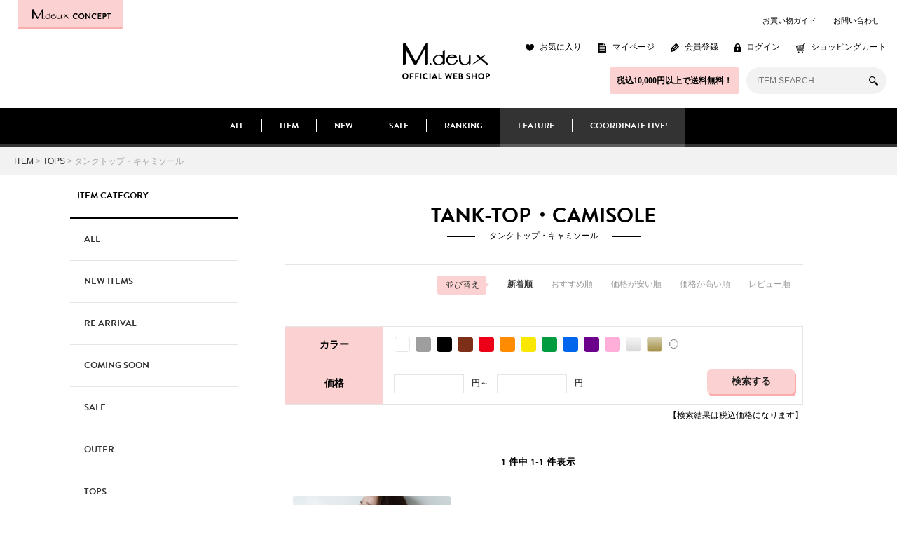

--- FILE ---
content_type: text/html;charset=Shift_JIS
request_url: https://shop.m-deux.jp/fs/mdeux/c/tops-taca/
body_size: 6770
content:
<!DOCTYPE html PUBLIC "-//W3C//DTD XHTML 1.0 Transitional//EN" "http://www.w3.org/TR/xhtml1/DTD/xhtml1-transitional.dtd">
<html lang="ja">
<head>
<meta http-equiv="Content-Language" content="ja" />
<meta http-equiv="Content-Type" content="text/html; charset=Shift_JIS" />
<meta http-equiv="Pragma" content="no-cache" />
<meta http-equiv="cache-control" content="no-cache" />
<meta http-equiv="Expires" content="Thu, 01 Dec 1994 16:00:00 GMT" />
<meta name="description" content="タンクトップ・キャミソール｜レディースファッションブランドM.deux(エムドゥ)の公式通販サイト。女性のフォルムが最大限に美しく見えるシルエットにこだわった上品なエレガンススタイルを提案します。" />

<title>タンクトップ・キャミソール｜レディースファッション通販のM.deux(エムドゥ)</title>
<link rel="stylesheet" type="text/css" href="/shop/css/r_system_preset.css?v3.24.0" />
<link rel="stylesheet" type="text/css" href="/shop/item/mdeux/design/template01/css/system_DesignSettings.css" />
<link rel="stylesheet" type="text/css" href="/shop/item/mdeux/design/template01/css/system_SizeColorSettings.css" />
<link rel="stylesheet" type="text/css" href="/shop/item/mdeux/design/template01/css/system_LayoutSettings.css" />
<link rel="stylesheet" type="text/css" href="/shop/item/mdeux/design/template01/css/original.css" />

<script type="text/javascript" src="/shop/js/jquery.js" charset="UTF-8"></script>
<script type="text/javascript" src="/shop/js/fs2api.js" charset="UTF-8"></script>
<script type="text/javascript">
(function($) {$(function() { $('.FS2_WishListEntryButton_container').click(function(e) { var goodsUrl = e.currentTarget.id.substring(18); FS2.addWishList({ shopKey: 'mdeux', domain: 'shop.m-deux.jp', ssldomain: 'shop.m-deux.jp', data: { goods_url: goodsUrl, url: '%2Ffs%2Fmdeux%2Fc%2Ftops-taca%2F' }, done: function() { $('#FS2_WishListEntry_' + goodsUrl).addClass('FS2_hiddenElement'); $('#FS2_WishListRegistered_' + goodsUrl).removeClass('FS2_hiddenElement'); }, }); });
 $('.FS2_AlreadyWishListButton_container').click(function(e) { var goodsUrl = e.currentTarget.id.substring(23); FS2.removeWishList({ shopKey: 'mdeux', domain: 'shop.m-deux.jp', ssldomain: 'shop.m-deux.jp', data: { goods_url: goodsUrl, url: '%2Ffs%2Fmdeux%2Fc%2Ftops-taca%2F' }, done: function() { $('#FS2_WishListEntry_' + goodsUrl).removeClass('FS2_hiddenElement'); $('#FS2_WishListRegistered_' + goodsUrl).addClass('FS2_hiddenElement'); }, }); });});})(jQuery);
</script>
<script type="text/javascript" src="/shop/js/additionalimage.js" ></script>
<script type="text/javascript"><!--
$fsJq(document).ready(
function(){
    fsInitPopup();
});
--></script>



<script type="text/javascript" src="/shop/js/futureshop2.js"></script>
<script type="text/javascript" src="/shop/item/mdeux/design/template01/js/original.js"></script>

<script type="text/javascript" src="https://static.staff-start.com/js/track/v2.0/staffstart.mdeux.min.js"></script>
<!-- Facebook Pixel Code -->
<script>
  !function(f,b,e,v,n,t,s)
  {if(f.fbq)return;n=f.fbq=function(){n.callMethod?
  n.callMethod.apply(n,arguments):n.queue.push(arguments)};
  if(!f._fbq)f._fbq=n;n.push=n;n.loaded=!0;n.version='2.0';
  n.queue=[];t=b.createElement(e);t.async=!0;
  t.src=v;s=b.getElementsByTagName(e)[0];
  s.parentNode.insertBefore(t,s)}(window, document,'script',
  'https://connect.facebook.net/en_US/fbevents.js');
  fbq('init', '773729312814930');
  fbq('track', 'PageView');
  fbq('track', 'Search', {
   content_ids: ['7857'],
   content_type: 'product'
  });
</script>
<noscript><img height="1" width="1" style="display:none"
  src="https://www.facebook.com/tr?id=773729312814930&ev=PageView&noscript=1"
/></noscript>
<!-- End Facebook Pixel Code --><!-- Global site tag (gtag.js) - Google Ads: 973227205 -->
<script async src="https://www.googletagmanager.com/gtag/js?id=AW-973227205"></script>
<script>
  window.dataLayer = window.dataLayer || [];
  function gtag(){dataLayer.push(arguments);}
  gtag('js', new Date());

  gtag('config', 'AW-973227205');
</script>
<script>
  gtag('event', 'view_item_list', {
    'send_to': 'AW-973227205',
    'value': '',
    'items': [{
      'id': ['7857'],
      'google_business_vertical': 'retail'
    }]
  });
</script>
<!-- Google Tag Manager -->
<script>(function(w,d,s,l,i){w[l]=w[l]||[];w[l].push({'gtm.start':
new Date().getTime(),event:'gtm.js'});var f=d.getElementsByTagName(s)[0],
j=d.createElement(s),dl=l!='dataLayer'?'&l='+l:'';j.async=true;j.src=
'//www.googletagmanager.com/gtm.js?id='+i+dl;f.parentNode.insertBefore(j,f);
})(window,document,'script','dataLayer','GTM-NRJM38');</script>

<script>(function(w,d,s,l,i){w[l]=w[l]||[];w[l].push({'gtm.start':
new Date().getTime(),event:'gtm.js'});var f=d.getElementsByTagName(s)[0],
j=d.createElement(s),dl=l!='dataLayer'?'&l='+l:'';j.async=true;j.src=
'https://www.googletagmanager.com/gtm.js?id='+i+dl;f.parentNode.insertBefore(j,f);
})(window,document,'script','dataLayer','GTM-TLWPSQG');</script>
<!-- End Google Tag Manager -->

<!-- Google Tag Manager (noscript) -->
<noscript><iframe src="//www.googletagmanager.com/ns.html?id=GTM-NRJM38"
height="0" width="0" style="display:none;visibility:hidden"></iframe></noscript>

<noscript><iframe src="https://www.googletagmanager.com/ns.html?id=GTM-TLWPSQG"
height="0" width="0" style="display:none;visibility:hidden"></iframe></noscript>
<!-- End Google Tag Manager (noscript) --><!-- Facebook Pixel Code -->
<script>
  !function(f,b,e,v,n,t,s)
  {if(f.fbq)return;n=f.fbq=function(){n.callMethod?
  n.callMethod.apply(n,arguments):n.queue.push(arguments)};
  if(!f._fbq)f._fbq=n;n.push=n;n.loaded=!0;n.version='2.0';
  n.queue=[];t=b.createElement(e);t.async=!0;
  t.src=v;s=b.getElementsByTagName(e)[0];
  s.parentNode.insertBefore(t,s)}(window, document,'script',
  'https://connect.facebook.net/en_US/fbevents.js');
  fbq('init', '773729312814930');
  fbq('track', 'PageView');
</script>
<noscript><img height="1" width="1" style="display:none"
  src="https://www.facebook.com/tr?id=773729312814930&ev=PageView&noscript=1"
/></noscript>
<!-- End Facebook Pixel Code -->
<!-- Global site tag (gtag.js) - Google Ads: 973227205 -->
<script async src="https://www.googletagmanager.com/gtag/js?id=AW-973227205"></script>
<script>
  window.dataLayer = window.dataLayer || [];
  function gtag(){dataLayer.push(arguments);}
  gtag('js', new Date());

  gtag('config', 'AW-973227205');
</script><!-- Google tag (gtag.js) -->
<script async src="https://www.googletagmanager.com/gtag/js?id=G-T0E1JSK7WJ"></script>
<script>
  window.dataLayer = window.dataLayer || [];
  function gtag(){dataLayer.push(arguments);}
  gtag('js', new Date());

  gtag('config', 'G-T0E1JSK7WJ');
</script>
<script>
  (function(i,s,o,g,r,a,m){i['GoogleAnalyticsObject']=r;i[r]=i[r]||function(){
  (i[r].q=i[r].q||[]).push(arguments)},i[r].l=1*new Date();a=s.createElement(o),
  m=s.getElementsByTagName(o)[0];a.async=1;a.src=g;m.parentNode.insertBefore(a,m)
  })(window,document,'script','https://www.google-analytics.com/analytics.js','ga');

  ga('create', 'UA-32601360-1', 'auto');
  ga('send', 'pageview');

</script>


<script>
(function(w,d,s,c,i){w[c]=w[c]||{};w[c].trackingId=i;
var f=d.getElementsByTagName(s)[0],j=d.createElement(s);j.async=true;
j.src='//cdn.contx.net/collect.js';f.parentNode.insertBefore(j,f);
})(window,document,'script','contx','CTX-x-IgSLpDid');
</script>
<script type="text/javascript" src="//r2.future-shop.jp/fs.mdeux/pc/recommend.js" charset="UTF-8"></script>
</head>
<body id="FS2_body_Goods" class="FS2_body_Goods_GoodsGroupList_2 FS2_body_Goods_tops-taca" xmlns:fb="http://ogp.me/ns/fb#">

<div class="layout_body">
<div class="layout_header"><!-- Google Tag Manager (noscript) -->
<noscript><iframe src="https://www.googletagmanager.com/ns.html?id=GTM-TLWPSQG"
height="0" width="0" style="display:none;visibility:hidden"></iframe></noscript>
<!-- End Google Tag Manager (noscript) -->
<!-- Ptenginer -->
<script type="text/javascript">
    window._pt_lt = new Date().getTime();
    window._pt_sp_2 = [];
    _pt_sp_2.push('setAccount,4d935970');
    var _protocol = (("https:" == document.location.protocol) ? " https://" : " http://");
    (function() {
        var atag = document.createElement('script'); atag.type = 'text/javascript'; atag.async = true;
        atag.src = _protocol + 'js.ptengine.jp/pta.js';
        var stag = document.createElement('script'); stag.type = 'text/javascript'; stag.async = true;
        stag.src = _protocol + 'js.ptengine.jp/pts.js';
        var s = document.getElementsByTagName('script')[0];
        s.parentNode.insertBefore(atag, s); s.parentNode.insertBefore(stag, s);
    })();
</script>
<!-- End Ptenginer -->
<div id="mdshop">
<script src="//use.typekit.net/ubd1mie.js"></script>
<script>try{Typekit.load();}catch(e){}</script>
<script type="text/javascript">
$(function(){
    $('h3.CrossHead').each(function(i){
        $(this).addClass('titles' + (i+1));
    });
});
</script>

<!-- #wrap -->
<div id="wrap">

	<header>
		<div id="header-top" class="clearfix">
			<div class="btn-concept">
				<a href="https://m-deux.jp/concept/" class="alphabtn"><img src="https://shop.m-deux.jp/images/common/btn_concept.gif" alt="M.deux CONCEPT"></a>
			</div>
			<h1><a href="https://m-deux.jp/" class="alphabtn"><img src="https://shop.m-deux.jp/images/common/logo_header.gif" alt="M.deux"></a></h1>
			<div class="sub-nav">
				<ul class="site-info">
					<li><a href="https://m-deux.jp/guide/" class="alphabtn">お買い物ガイド</a></li>
					<li><a href="https://m-deux.jp/contact/new" class="alphabtn">お問い合わせ</a></li>
                                        <!-- <li><a href="https://m-deux.com" target="_blank" class="alphabtn">ブランドサイト</a></li> -->
                                        <!-- <li><a href="https://recruit.m-deux.com/" target="_blank" class="alphabtn">採用情報</a></li> -->
				</ul>
				<ul class="site-function">
					<li><a href="/fs/mdeux/WishList.html" class="favorite alphabtn">お気に入り</a></li>
					<li><a href="/fs/mdeux/MyPageTop.html" class="mypage alphabtn">マイページ</a></li>
					<li><a href="/fs/mdeux/MemberAgreement.html" class="regist alphabtn">会員登録</a></li>
					<li><a href="javascript:document.location='https://shop.m-deux.jp/fs/mdeux/Login.html?url='+encodeURIComponent(document.location)" onclick="return canSubmit();" class="login alphabtn">ログイン</a></li>
					<li><a href="/fs/mdeux/ShoppingCart.html" class="viewCart shopping alphabtn">ショッピングカート</a></li>
				</ul>
				<div class="site-search celarfix">
					<p>税込10,000円以上で送料無料！</p>
					<form action="https://shop.m-deux.jp/fs/mdeux/GoodsSearchList.html" method="get" class="search-box">
						<input type="text" name="keyword" class="main-search" id="FormSearch"  value="" placeholder="ITEM SEARCH">
						<div class="submit">
							<input type="submit" value="検索" id="search-btn">
						</div>
					</form>
				</div>
			</div>
		</div>
		<nav id="global-nav">
			<div class="inner clearfix">
				<div id="menu-wrap">
					<ul class="clearfix">
						<li><a href="/fs/mdeux/c/all/">ALL</a></li>
						<li>
							<a href="#item-sub" class="tooltip">ITEM</a>
							<div id="item-sub">
								<ul>
									<li><a href="/fs/mdeux/c/outer-all/"><span class="en">OUTER</span><span class="ja">アウター</span></a></li>
									<li><a href="/fs/mdeux/c/tops-all/"><span class="en">TOPS</span><span class="ja">トップス</span></a></li>
									<li><a href="/fs/mdeux/c/skirt-all/"><span class="en">SKIRT</span><span class="ja">スカート</span></a></li>
									<li><a href="/fs/mdeux/c/pants-all/"><span class="en">PANTS</span><span class="ja">パンツ</span></a></li>
									<li><a href="/fs/mdeux/c/onepiece-all/"><span class="en">ONE-PIECE</span><span class="ja">ワンピース</span></a></li>
									<li><a href="/fs/mdeux/c/bag-all/"><span class="en">BAG</span><span class="ja">バッグ</span></a></li>
									<li><a href="/fs/mdeux/c/shoes-all/"><span class="en">SHOES</span><span class="ja">シューズ</span></a></li>
									<li><a href="/fs/mdeux/c/accessories-all/"><span class="en">FASHION ACCESSORIES</span><span class="ja">ファッション小物</span></a></li>
									<li><a href="/fs/mdeux/c/beauty/"><span class="en">BEAUTY</span><span class="ja">BEAUTY</span></a></li>
								</ul>
							</div>
						</li>
						<li><a href="/fs/mdeux/c/newitems/">NEW</a></li>
						<li><a href="/fs/mdeux/c/sale/">SALE</a></li>
						<li><a href="/fs/mdeux/c/ranking/">RANKING</a></li>
						<!--<li><a href="#">MEDIA</a></li>-->
					</ul>
					<ul class="clearfix">
						<li><a href="https://m-deux.jp/feature/">FEATURE</a></li>
						<li><a href="https://m-deux.jp/coordinatelive/">COORDINATE LIVE!</a></li>
					</ul>
				</div>
			</div>
		</nav>
	</header>
	<!-- #contents --></div>

 <table border="0" cellspacing="0" cellpadding="0" class="layout_table">
 <tr>
 <td class="layout_menu"><ul class="sidemenu">
	<li class="listtit">ITEM CATEGORY</li>
    <li><a href="/fs/mdeux/c/all/">ALL</a></li>
    <li><a href="/fs/mdeux/c/newitems/">NEW ITEMS</a></li>
    <li><a href="/fs/mdeux/c/rearrival/">RE ARRIVAL</a></li>
    <li><a href="/fs/mdeux/c/comingsoon/">COMING SOON</a></li>
    <li><a href="/fs/mdeux/c/sale/">SALE</a></li>
    <li>
        <p><span>OUTER</span></p>
        <ul>
            <li><a href="/fs/mdeux/c/outer-all/">OUTER ALL</a></li>
            <li><a href="/fs/mdeux/c/outer-jb/">ジャケット・ブルゾン</a></li>
            <li><a href="/fs/mdeux/c/outer-coat/">コート</a></li>
        </ul>
    </li>
    <li>
        <p><span>TOPS</span></p>
        <ul>
            <li><a href="/fs/mdeux/c/tops-all/">TOPS ALL</a></li>
            <li><a href="/fs/mdeux/c/tops-tc/">Tシャツ・カットソー</a></li>
            <li><a href="/fs/mdeux/c/tops-sb/">シャツ・ブラウス</a></li>
            <li><a href="/fs/mdeux/c/tops-knit/">ニット</a></li>
            <li><a href="/fs/mdeux/c/tops-cardigan/">カーディガン</a></li>
            <li><a href="/fs/mdeux/c/tops-taca/">タンクトップ・キャミソール</a></li>
            <li><a href="/fs/mdeux/c/tops-other/">その他トップス</a></li>
        </ul>
    </li>
    <li>
        <p><span>SKIRT</span></p>
        <ul>
            <li><a href="/fs/mdeux/c/skirt-all/">SKIRT ALL</a></li>
            <li><a href="/fs/mdeux/c/skirt-tight/">タイトスカート</a></li>
            <li><a href="/fs/mdeux/c/skirt-flared/">フレアスカート</a></li>
        </ul>
    </li>
    <li>
        <p><span>PANTS</span></p>
        <ul>
            <li><a href="/fs/mdeux/c/pants-all/">PANTS ALL</a></li>
            <li><a href="/fs/mdeux/c/pants-skinny/">スキニーパンツ</a></li>
            <li><a href="/fs/mdeux/c/pants-shcu/">ショートパンツ・キュロット</a></li>
            <li><a href="/fs/mdeux/c/pants-tuck">タックパンツ</a></li>
            <li><a href="/fs/mdeux/c/pants-denim">デニムパンツ</a></li>
        </ul>
    </li>
    <li>
        <p><span>ONE-PIECE</span></p>
        <ul>
            <li><a href="/fs/mdeux/c/onepiece-all/">ONE-PIECE ALL</a></li>
            <li><a href="/fs/mdeux/c/onepiece-cut/">カットワンピ</a></li>
            <li><a href="/fs/mdeux/c/onepiece-knit/">ニットワンピ</a></li>
            <li><a href="/fs/mdeux/c/onepiece-long/">ロングワンピ</a></li>
            <li><a href="/fs/mdeux/c/onepiece-dress/">ドレス</a></li>
        </ul>
    </li>
    <li>
		<p><span>BAG</span></p>
		<ul>
            <li><a href="/fs/mdeux/c/bag-all/">BAG ALL</a></li>
            <li><a href="/fs/mdeux/c/bag-tote/">トートバッグ</a></li>
            <li><a href="/fs/mdeux/c/bag-boston/">ボストンバッグ</a></li>
		</ul>
    </li>
    <li>
        <p><span>SHOES</span></p>
        <ul>
            <li><a href="/fs/mdeux/c/shoes-all/">SHOES ALL</a></li>
            <li><a href="/fs/mdeux/c/shoes-pumps/">パンプス</a></li>
            <li><a href="/fs/mdeux/c/shoes-boots/">ブーツ</a></li>
            <li><a href="/fs/mdeux/c/shoes-flat/">フラットシューズ</a></li>
            <li><a href="/fs/mdeux/c/shoes-sandal/">サンダル</a></li>
        </ul>
    </li>
    <li>
        <p><span>FASHION ACCESSORIES</span></p>
        <ul>
            <li><a href="/fs/mdeux/c/accessories-all/">ACCESSORIES ALL</a></li>
            <li><a href="/fs/mdeux/c/accessories-necklace/">ネックレス</a></li>
            <li><a href="/fs/mdeux/c/accessories-earrings/">ピアス・イヤリング</a></li>
            <li><a href="/fs/mdeux/c/accessories-bl/">ブレス・バングル</a></li>
            <li><a href="/fs/mdeux/c/accessories-belt/">ベルト</a></li>
            <li><a href="/fs/mdeux/c/accessories-stmu/">ストール・マフラー</a></li>
            <li><a href="/fs/mdeux/c/accessories-hair/">ヘアアクセサリー</a></li>
            <li><a href="/fs/mdeux/c/accessories-hat/">帽子</a></li>
            <li><a href="/fs/mdeux/c/accessories-sunglass/">サングラス</a></li>
        </ul>
    </li>
</ul></td>
 <td class="layout_content">
 
 <div class="system_content">
 <p class="pan FS2_breadcrumbs">
<a href="https://shop.m-deux.jp/fs/mdeux/c/all/">ITEM</a> &gt; <a href="https://shop.m-deux.jp/fs/mdeux/c/tops">TOPS</a> &gt; タンクトップ・キャミソール
</p>
 
 <div class="user_content FS2_upper_comment FS2_SeniorDesign_comment">	<!-- #contents -->
	<div id="contents">
		<section id="feature-list" class="section">
			<h2 class="page-title">
				<span class="en">TANK-TOP・CAMISOLE</span>
				<span class="ja">タンクトップ・キャミソール</span>
			</h2>
		</section>
	</div></div>
 
 
  
  <div class="FS2_sort_menu_bg">
<ul id="FS2_sort_menu">
<li class="FS2_sort_menu_title">並び替え</li>
<li class="FS2_sort_menu_sortNewLink">新着順</li>
<li class="FS2_sort_menu_sortPriorityLink"><a href="/fs/mdeux/c/tops-taca/?sort=06">おすすめ順</a></li>
<li class="FS2_sort_menu_sortPriceLowLink"><a href="/fs/mdeux/c/tops-taca/?sort=03">価格が安い順</a></li>
<li class="FS2_sort_menu_sortPriceHighLink"><a href="/fs/mdeux/c/tops-taca/?sort=04">価格が高い順</a></li>
<li class="FS2_sort_menu_sortReviewLink"><a href="/fs/mdeux/c/tops-taca/?sort=07">レビュー順</a></li>
</ul>
</div>
 <div class="FS2_GroupLayout">
 <p class="pager">
<span class="FS2_pager_text">1 件中 1-1 件表示　</span>
</p>
 
<div class="groupLayout">
<div class="alignItem_03">

<a name="716-11049B"></a>
	
<div class="gl_Item" id="FS2_itemlayout_IHL3">
<div class="FS2_thumbnail_container FS2_additional_image_detail_container">
	<a href="https://shop.m-deux.jp/fs/mdeux/tops-taca/716-11049B" onClick="return canSubmit();"><img src="https://mdeux.fs-storage.jp/fs2cabinet/716/716-11049B/716-11049B-m-01-ll.jpg" alt="グレージュ" border="0" title="グレージュ" /><span class="FS2_GoodsImageLabel"></span></a>
</div>
<h2 class="itemGroup"><a href="https://shop.m-deux.jp/fs/mdeux/tops-taca/716-11049B" onClick="return canSubmit();">テレコタンクトップ</a></h2>
<div class="FS2_itemPrice_area">
<p class="FS2_itemPrice_text">
<span class="itemPrice">4,290円</span><span class="FS2_itemPrice_addition">(税込)</span>
</p>

						
						
						
						
					</div>
					
					 
<div class="FS2_AdditionalImageEnlargementSsize_Button"><a href="javascript:window.open('https://shop.m-deux.jp/fs/mdeux/GoodsAdditionalImagePopup.html?goods_id=7857', '7857_image', 'resizable,scrollbars,width=1300,height=930').focus();"><img src="/shop/item/mdeux/design/template01/btn/AdditionalImageEnlargementSsizeButton.gif" border="0" alt="拡大" /></a></div>
<div class="FS2_AdditionalImage_Balloon_Tip"><div>
<a href="https://shop.m-deux.jp/fs/mdeux/tops-taca/716-11049B" onClick="return canSubmit();"><img src="https://mdeux.fs-storage.jp/fs2cabinet/716/716-11049B/716-11049B-m-01-ls.jpg" alt="グレージュ" title="グレージュ" /></a>
<a href="https://shop.m-deux.jp/fs/mdeux/tops-taca/716-11049B" onClick="return canSubmit();"><img src="https://mdeux.fs-storage.jp/fs2cabinet/716/716-11049B/716-11049B-m-02-ls.jpg" alt="チャコールグレー" title="チャコールグレー" /></a>
<a href="https://shop.m-deux.jp/fs/mdeux/tops-taca/716-11049B" onClick="return canSubmit();"><img src="https://mdeux.fs-storage.jp/fs2cabinet/716/716-11049B/716-11049B-m-03-ls.jpg" alt="ブラック" title="ブラック" /></a>
</div></div>
<div class="FS2_WishListButton_area">
<a href="javascript:void(0)" id="FS2_WishListEntry_716-11049B" class="FS2_WishListEntryButton_container"><img src="/shop/item/mdeux/design/template01/btn/WishListButtonForGroup.gif" alt="お気に入りに登録" border="0" /></a>
<a href="javascript:void(0)" id="FS2_WishListRegistered_716-11049B" class="FS2_AlreadyWishListButton_container FS2_hiddenElement"><img src="/shop/item/mdeux/design/template01/btn/AlreadyWishListButtonForGroup.gif" alt="お気に入りに登録済み" border="0" /></a>
</div>				 
</div>

</div>
</div>
 <br clear="all"/>
 <p class="pager">
<span class="FS2_pager_text">1 件中 1-1 件表示　</span>
</p>
 </div>
 
 
 
 

 
 
 </div>
 </td>
 
 </tr>
 </table>
 

 <div class="layout_footer">
 	<div class="push"></div>
</div>
<!-- #wrap -->

<footer>
<div id="page-top">
			<a href="#" class="alphabtn"><img src="https://shop.m-deux.jp/images/common/btn_page_top.gif" alt="PAGE TOP"></a>
		</div>
	<nav>
		<ul id="sns-share" class="clearfix">
			<li><a href="https://www.facebook.com/M.deuxofficial" class="alphabtn" target="_blank"><img src="https://shop.m-deux.jp/images/common/btn_fb.gif" alt="FACEBOOK"></a></li>
			<li><a href="https://twitter.com/m_deux" class="alphabtn" target="_blank"><img src="https://shop.m-deux.jp/images/common/btn_tw.gif" alt="TWITTER"></a></li>
			<li><a href="https://instagram.com/m.deux_official/" class="alphabtn" target="_blank"><img src="https://shop.m-deux.jp/images/common/btn_ig.gif" alt="INSTAGRAM"></a></li>
                        <li><a href="https://line.me/R/ti/p/%40mdeux" class="alphabtn" target="_blank"><img src="https://shop.m-deux.jp/images/common/btn_li.gif" alt="LINE"></a></li>
		</ul>
		<ul class="site-info">
			<li><a href="https://m-deux.jp/guide/" class="alphabtn">お買い物ガイド</a></li>
			<li><a href="https://m-deux.jp/contact/new" class="alphabtn">お問い合わせ</a></li>
			<li><a href="https://m-deux.jp/company/" class="alphabtn">会社概要</a></li>
                        <li><a href="http://recruit.m-deux.com/" target="_blank" class="alphabtn">採用情報</a></li>
		</ul>
	</nav>
	<div id="rights">
		<h3><img src="https://shop.m-deux.jp/images/common/logo_footer.gif" alt="M.deux"></h3>
		<address>Copyright &#169; Maruzawaya, inc. All Rights Reserved.</address>
	</div>
</footer>
</div>
<!-- #mdshop -->
<!-- Start Yahoo Tag Manager -->
<script type="text/javascript">
  (function () {
    var tagjs = document.createElement("script");
    var s = document.getElementsByTagName("script")[0];
    tagjs.async = true;
    tagjs.src = "//s.yjtag.jp/tag.js#site=3RXoDki";
    s.parentNode.insertBefore(tagjs, s);
  }());
</script>
<noscript>
  <iframe src="//b.yjtag.jp/iframe?c=3RXoDki" width="1" height="1" frameborder="0" scrolling="no" marginheight="0" marginwidth="0"></iframe>
</noscript>
<!-- End Yahoo Tag Manager -->


 </div>

</div>
<script language='javascript' src='https://ver-net.jp/ad/js/vernet_lp.js'></script><script>
gtag('event', 'view_item_list', {
items: [{
    item_id: '716-11049B',
    item_name: 'テレコタンクトップ',
  }],
item_list_name: 'tops-taca',
item_list_id: 'tops-taca'
});
</script>

<!-- Channel Plugin Scripts -->
<script>
  (function() {
    var w = window;
    if (w.ChannelIO) {
      return (window.console.error || window.console.log || function(){})('ChannelIO script included twice.');
    }
    var ch = function() {
      ch.c(arguments);
    };
    ch.q = [];
    ch.c = function(args) {
      ch.q.push(args);
    };
    w.ChannelIO = ch;
    function l() {
      if (w.ChannelIOInitialized) {
        return;
      }
      w.ChannelIOInitialized = true;
      var s = document.createElement('script');
      s.type = 'text/javascript';
      s.async = true;
      s.src = 'https://cdn.channel.io/plugin/ch-plugin-web.js';
      s.charset = 'UTF-8';
      var x = document.getElementsByTagName('script')[0];
      x.parentNode.insertBefore(s, x);
    }
    if (document.readyState === 'complete') {
      l();
    } else if (window.attachEvent) {
      window.attachEvent('onload', l);
    } else {
      window.addEventListener('DOMContentLoaded', l, false);
      window.addEventListener('load', l, false);
    }
  })();
  ChannelIO('boot', {
    "pluginKey": "92dabd35-c55a-469b-8fa0-8c3022146433"
  });
</script>
<!-- End Channel Plugin --></body>
</html>

--- FILE ---
content_type: text/css
request_url: https://shop.m-deux.jp/shop/item/mdeux/design/template01/css/original.css
body_size: 252
content:
@import url("https://shop.m-deux.jp/css/html5reset-1.6.1.css");
@import url("https://shop.m-deux.jp/css/common.css");
@import url("https://shop.m-deux.jp/css/shop.css");
@import url("https://shop.m-deux.jp/css/original_search.css");
.FS2_body_Goods_GoodsGroupList_1 #mdshop .groupLayout .gl_Item,
.FS2_body_Goods_GoodsGroupList_2 #mdshop .groupLayout .gl_Item,
.FS2_body_Goods_GoodsGroupList_3 #mdshop .groupLayout .gl_Item,
.FS2_body_Goods_GoodsGroupList_4 #mdshop .groupLayout .gl_Item,
.FS2_body_Goods_GoodsGroupList_5 #mdshop .groupLayout .gl_Item{
    float: left;
    display:inline;
    width:225px;
    position:relative;
    height: 480px;
    padding: 5px;
}


--- FILE ---
content_type: text/css
request_url: https://shop.m-deux.jp/css/common.css
body_size: 3968
content:
@charset "UTF-8";

*{
	margin:0;
	padding:0;
}
html, body{
	height:100%;
}
body{
	color:#000;
	line-height:1.5;
	font-size:12px;
	font-family:"游ゴシック",YuGothic,"ヒラギノ角ゴ ProN W3","Hiragino Kaku Gothic ProN","メイリオ",Meiryo, serif;
	background:#fff;
}
img{
	border-width:0;
}
object, embed{
   vertical-align: bottom;
}
ul,ul li{
	list-style:none;
}

/*///////////////////////////////////////////////////////////// ANCHOR */

a{
	color:#000;
	text-decoration:none;
}
a:hover{
	color:#000;
	text-decoration:none;
}
img,a img{
   margin: 0;
   padding: 0;
   border: 0;
   border-style: none;
   text-decoration: none;
   vertical-align: top;
}

/*///////////////////////////////////////////////////////////////////////////

	UTILITY

///////////////////////////////////////////////////////////////////////////*/

.en{}
.jp {}
.f-lato{
	font-family: 'Lato', sans-serif;
}
.f-brandon {
	font-family: "brandon-grotesque", sans-serif;
}
.f-myriad {
font-family: "myriad-pro",sans-serif;
}
.separate-box{}
.separate-box:after{
	content:".";
	height:0;
	display:block;
	clear:both;
	visibility:hidden;
}
.left-box{ float:left; }
.right-box{ float:right; }
.clearfix:after {
	content:".";
	height:0;
	display:block;
	clear:both;
	visibility:hidden;
}
.fancybox-skin{
	background:#fff;
}
.fancybox-close{
	top:0;
	right:0;
	height:115px;
	width:120px;
	background:url(../images/index/popup_close.png) center center no-repeat #d9d6d1;
}
.date {
	font-family: 'Lato', sans-serif;
	font-weight: 700;
}
.alphabtn,
.btn-more{
	filter: alpha(opacity=100);
	-moz-opacity:1;
	opacity:1;

	-webkit-transition: all 0.3s ease-out 0s;
	-moz-transition: all 0.3s ease-out 0s;
	-o-transition: all 0.3s ease-out 0s;
	-ms-transition: all 0.3s ease-out 0s;
}
.alphabtn:hover,
.btn-more:hover{
	filter: alpha(opacity=70);
	-moz-opacity:0.7;
	opacity:0.7;
}

/*///////////////////////////////////////////////////////////////////////////

	FOOTER

///////////////////////////////////////////////////////////////////////////*/

footer{
	position:relative;
	z-index:1;
	width: 100%;
	min-width:980px;
	margin: 0 auto;
	background:#f2f2f2;
	text-align:center;
	color:#000;
}
.guide footer{
	min-width: 1040px;
}
footer a{
	color:#000;
}
footer a:hover{
	color:#000;
}
footer nav{}
footer nav #sns-share{
	width:560px;
	padding:25px 0;
	margin:0 auto;
}
footer nav #sns-share li{
	float:left;
	padding:0 15px;
}
footer nav #sns-share li:first-child{
	width:125px;
}
footer nav #sns-share li:last-child{
	width:90px;
}
footer nav .site-info{
	padding:20px;
	border-top:1px solid #d9d9d9;
	border-bottom:1px solid #d9d9d9;
}
footer #rights{
	padding:55px 0 0;
}
footer #rights h3{
	margin:0 auto 30px;
}
footer #rights address{
	color:#a9a9a9;
	font-style:normal;
	font-family: 'Lato', sans-serif;
}

/*///////////////////////////////////////////////////////////////////////////

	HEADER

///////////////////////////////////////////////////////////////////////////*/

header {
	position:relative;
	z-index:1;
	width: 100%;
	min-width:980px;
	margin: 0 auto;
}
/***************************************** header top */
#header-top {
	position: relative;
	padding: 20px 15px;
	/*SALE CSS 20150626*/
	/*background: url(../images/common/bg_body_sale.gif) left top repeat;*/
	max-height: 160px;
}
#header-top .btn-concept {
	position: absolute;
	top: 0;
	left: 25px;
}
#header-top h1 {
	position: absolute;
	width: 126px;
	height: 54px;
	top: 50%;
	left: 50%;
	margin: -16px 0 0 -66px;
	text-align:center;
	background: #FFF;
}
#header-top .sub-nav {
	float: right;
	background: #FFF;
}
#header-top .site-info {
	text-align: right;
}
#header-top .site-function {
	margin: 20px 0;
}
#header-top .site-function li {
	display: inline-block;
	margin-left: 20px;
}
#header-top .site-function li:first-child {
	margin-left: 0;
}
#header-top .site-function li a:before {
	display: inline-block;
	margin-right: 8px;
	height: auto;
	vertical-align: middle;
}
a.favorite:before {
	content: url('../images/common/icon_favorite.gif');
	width: 12px;
}
a.regist:before {
	content: url('../images/common/icon_regist.gif');
	width: 12px;
}
a.login:before {
	content: url('../images/common/icon_login.gif');
	width: 9px;
}
a.shopping:before {
	content: url('../images/common/icon_shopping.gif');
	width: 13px;
}
a.mypage:before {
	content: url('../images/common/icon_mypage.gif');
	width: 13px;
}
#header-top .site-search{
	float: right;
}
#header-top .site-search:after{
	content: ".";
	height: 0;
	display: block;
	clear: both;
	visibility: hidden;
}

#header-top .site-search p {
	float: left;
	text-align: center;
	font-weight: bold;
	margin-right: 10px;
	padding: 10px;
	background: #fcd1d1;
	border-radius: 3px;
	behavior:url("../js/PIE.htc");
}
#header-top .site-search form {
	display: block;
	float: left;
	position: relative;
}
#header-top .site-search input[type="text"] {
	width: 200px;
	height: 38px;
	line-height: 38px;
	padding: 0 45px 0 15px;
	border: 0;
	font-size: 12px;
	background: #f2f2f2;
	border-radius: 19px;
	behavior:url("../js/PIE.htc");

	-webkit-box-sizing: border-box;
	-moz-box-sizing: border-box;
	box-sizing: border-box;
}
#header-top .site-search input:focus{
  outline: none;
}
#header-top .site-search .submit {
	position: absolute;
	top: 0;
	right: 0;
}
#header-top .site-search .submit #search-btn {
	border: 0;
	width: 38px;
	height: 38px;
	background: url('../images/common/icon_search.gif') no-repeat center center;
	text-indent: -9999px;
}

@media screen and (min-width: 1261px) {}
@media screen and (max-width: 1260px) {
}
@media screen and (max-width: 980px) {
	#header-top h1 {
		right: auto;
		left:30px;
		margin:0;
	}
}

/***************************************** global nav */
#global-nav {
	width: 100%;
	background: url('../images/common/bg_global.gif') repeat-x;
}
#global-nav .inner {
	position: relative;
	/*width: 980px;*/
	width: 920px;
	margin: 0 auto;
	-webkit-box-sizing: border-box;
	-moz-box-sizing: border-box;
	box-sizing: border-box;
	letter-spacing: -0.5em;
	text-align: center;
}
#global-nav #menu-wrap > ul {
	display: inline-block;
	letter-spacing: 0;
	vertical-align: top;
	border-bottom: 5px solid #333;
}
#global-nav #menu-wrap > ul:last-child {
	background: #333;
	border-bottom: 5px solid #5c5c5c;
}
#global-nav #menu-wrap > ul > li {
	float: left;
	height: 51px;
	line-height: 51px;
}
#global-nav #menu-wrap > ul > li > a {
	font-family: "brandon-grotesque", sans-serif;
	font-weight: 700;
	color: #fff;
	padding: 0 25px;
	border-left: 1px solid #fff;
}
#global-nav #menu-wrap > ul > li:first-child > a {
	border-left: none;
}
/***************************************** tooltip */
#item-sub {
	position: absolute;
	display: none;
	width: 240px;
	top: 42px;
	left: -5px;
}
#item-sub ul {
	position: relative;
	text-align: center;
	height: 100%;
}
#item-sub ul:before {
	content: '';
	width: 10px;
	height: 6px;
	background: url('../images/common/arrow_tooltip.gif') no-repeat;
	display: block;
	position: absolute;
	top: -6px;
	left: 38px;
}
#item-sub ul li a {
	display: block;
	width: 100%;
	height: 43px;
	line-height: 43px;
	background: #fff;

	-webkit-box-sizing: border-box;
	-moz-box-sizing: border-box;
	box-sizing: border-box;
}
#item-sub ul a .en {
	display: block;
	font-size: 12px;
	font-family: "brandon-grotesque", sans-serif;
}
#item-sub ul a .ja {
	display: none;
	font-size: 13px;
}
#item-sub ul li a:hover {
	background: #f2f2f2;
	border-bottom: 1px solid #000;
}
#item-sub ul li a:hover .en{
	display: none;
}
#item-sub ul li a:hover .ja{
	display: block;
}

/*///////////////////////////////////////////////////////////////////////////

	BASE LAYOUT

///////////////////////////////////////////////////////////////////////////*/

#loading{
	position:fixed;
	top:0;
	left:0;
	z-index:999;
	width:100%;
	height:100%;
	background:url('../images/common/loading.gif') no-repeat center center #fff;
	text-align:center;
}
#wrap{
	position:relative;
	/*z-index:0;*/
	width:100%;
	min-width:980px;
	height:auto !important;
	height:100%;
	margin:0 auto -340px;
}
.guide #wrap{
	min-width: 1040px;
}
.push,footer{
	height:340px;
}
.push{
	clear: both;
}
#contents{
	position:relative;
	width: 100%;
	min-width:980px;
	margin: 0 auto;
}

/***************************************** section */
.section {
	width: 100%;
	padding: 35px 0;
}
.section h2 {
	text-align: center;
}
.section h2 .en {
	font-size: 30px;
	font-family: "brandon-grotesque", sans-serif;
	font-weight: 700;
	display: block;
}
.section h2 .ja {
	font-weight: normal;
	display: block;
	line-height: 1;
}
.section h2 .ja:before,
.section h2 .ja:after {
	content: '';
	display: inline-block;
	width: 40px;
	height: 1px;
	background: #000;
	vertical-align: middle;
}
.section h2 .ja:before {
	margin-right: 20px;
}
.section h2 .ja:after {
	margin-left: 20px;
}
.section > .inner {
	width: 980px;
	margin: 0 auto;
	padding: 35px 0;
}


.full-width {
	width: 100%;
}
/***************************************** item-slide */
.item-slide{
	position:relative;
	padding:40px 0;
}
.item-slide .caroufredsel_wrapper > ul,
.item-slide ul.items{
	width:980px;
	height:300px;
	margin:0 auto;
}
.item-slide .caroufredsel_wrapper > ul > li,
.item-slide ul.items > li{
	float:left;
	width: 245px;
	text-align:center;
}
#ranking-item-slide.item-slide .caroufredsel_wrapper > ul {
	margin-top: -25px;
}
#ranking-item-slide.item-slide .caroufredsel_wrapper > ul > li {
	padding: 25px 5px 0;
}
.item-slide ul li .itemCenter,
.item-slide ul li .rankingbox {
	width:225px;
	height:300px;
	margin: 0 auto;
	position: relative;
}
.item-slide ul li a {
	display: block;

	-webkit-transition: all 0.3s ease-out 0s;
	-moz-transition: all 0.3s ease-out 0s;
	-o-transition: all 0.3s ease-out 0s;
	-ms-transition: all 0.3s ease-out 0s;
}
.item-slide ul li a:hover {
	filter: alpha(opacity=70);
	-moz-opacity:0.7;
	opacity:0.7;
}
.item-slide ul li .FS2_thumbnail_container a img {
	width: 100%;
	height: auto;
	border-radius: 3px;
	behavior:url("../js/PIE.htc");
}
.item-slide ul li .rankingnum {
	position: absolute;
	width: 35px;
	height: 35px;
	line-height: 35px;
	font-size: 18px;
	font-family: "brandon-grotesque", sans-serif;
	font-weight: 700;
	color: #fff;
	background: #f9adad;
	border-radius: 50%;
	top: -10px;
	left: -5px;
	z-index: 5;
	behavior: url("../js/PIE.htc");
}
.item-slide ul li.ranking1 .rankingnum {background: #a8955a;}
.item-slide ul li.ranking2 .rankingnum {background: #8b877a;}
.item-slide ul li.ranking3 .rankingnum {background: #9f763c;}
.item-slide ul li.ranking1 .rankingnum:before {
	content: url('../images/common/text_top_sales.png');
	display: block;
	position: absolute;
	top: -15px;
	left: -10px;
}
.item-slide ul li h2 {
	font-size: 13px;
	font-weight: normal;
	margin: 5px 0;
	padding: 0;
}
.item-slide ul li .FS2_eye_catch_icon {
	padding-bottom: 5px;
}
.item-slide ul li .FS2_eye_catch_icon .catch {
	margin: 0 1px;
}
.item-slide ul li .FS2_itemPrice_area {
	font-size: 13px;
}
.item-slide ul li .FS2_WishListButton_area {
	display: none;
}

.item-slide .slide-control{
	position:absolute;
	top:0;
	left:50%;
	z-index:1;
	width:980px;
	margin-left:-490px;
}
.item-slide .slide-control a{
	display:block;
	position:absolute;
	top:160px;
	width:50px;
	height:50px;
	background-repeat:no-repeat;
	background-position:center center;
	background-image:url(../images/common/arrow_itemslide.png);
}
.item-slide .slide-control a.prev{
	left:-75px;
}
.item-slide .slide-control a.next{
	right:-75px;
	 -webkit-transform: scaleX(-1);
	-o-transform: scaleX(-1);
	-moz-transform: scaleX(-1);
	transform: scaleX(-1);
	filter: FlipH;
	-ms-filter: "FlipH";
}
.item-slide ul li a{
	display:block;
	padding:0 10px;
}
.item-slide ul li a img{
	display:block;
	width:100%;
	height:auto;
	margin:0 auto 10px;
}
.item-slide ul li > br{
	display:none;
}
.item-slide .FS2_original_icons{
	clear: both;
	text-align:left;
	padding: 0 10px;
}
.item-slide .FS2_original_icons li{
	display:inline-block;
	vertical-align:top;
	margin:0 5px 5px 0;
}

#new-items,
#pickup-items{
	position:relative;
	overflow:hidden;
}
#new-items:after,
#pickup-items:after{
	content: '';
	display: inline-block;
	position:absolute;
	bottom:55px;
	left:0px;
	z-index:0;
	width: 100%;
	height: 1px;
	background: #ccc;
	vertical-align: middle;
}
#new-items .btn-more,
#pickup-items .btn-more{
	position:relative;
	z-index:1;
}

#ranking-items{
	overflow:hidden;
	background:#f2f2f2;
}
#ranking-items h2{
	position:relative;
	width:100px;
	height:80px;
	margin:0 auto;
}
#ranking-items h2 span{
	display:block;
	position:absolute;
	top:0;
	left:0;
	width:100px;
	height:80px;
	font-size:16px;
	letter-spacing:2px;
}
#ranking-items h2:before,
#ranking-items h2:after {
	content: '';
	display: block;
	width: 100px;
	height: 1px;
	background: #000;
	position:absolute;
	bottom:0;
	left:0;
	vertical-align: middle;
}
#ranking-items h2:before {
	bottom:3px;
}
#ranking-items h2 span img{
	display:block;
	margin:0 auto 15px;
}




/***************************************** utylity */
.btn-more {
	clear:both;
	width: 160px;
	height: 40px;
	margin: 0 auto;
}
.btn-more a{
	display: block;
	width: 100%;
	font-family: "brandon-grotesque", sans-serif;
	font-weight: 700;
	line-height: 37px;
	letter-spacing: .1em;
	text-align: center;
	background: #fcd1d1;
	color: #000;
	border-radius: 3px;
	behavior:url("../js/PIE.htc");
}
.btn-more a:after {
	content: '';
	display: block;
	width: 100%;
	height: 3px;
	background: #f9adad;
	border-radius: 0 0 3px 3px;
}
.btn-large{
	margin-bottom: 40px;
	width: 240px;
}

#page-top  a {
	position: absolute;
	display: block;
	width: 90px;
	height: 90px;
	right: 10px;
	bottom: -35px;
	z-index: 10;
}
#page-top  a img {
	display: block;
	width: 100%;
	height: auto;
}
.site-info li{
	display: inline-block;
	padding:0 10px;
	line-height:1.1em;
	border-left: 1px solid #000;
}
.site-info li:first-child {
	border-left: none;
}
.site-info li a {
	display: block;
	font-size: 11px;
}
.list-head {
	width: 100%;
	max-width: 980px;
	margin: 0 auto;
	padding: 30px 0 0;
	-webkit-box-sizing: border-box;
	-moz-box-sizing: border-box;
	box-sizing: border-box;
}
.list-head:after {
	content:".";
	height:0;
	display:block;
	clear:both;
	visibility:hidden;
}
.list-head .tab-menu {
	float: right;
}
.list-head .tab-menu p {
	position: relative;
	display: inline-block;
	font-weight: bold;
	vertical-align: middle;
	padding: 5px 10px;
	background: #fcd1d1;
	border-radius: 3px;
	behavior:url("../js/PIE.htc");
}
.list-head .tab-menu p:after {
	content: '';
	display: block;
	position: absolute;
	width: 4px;
	height: 6px;
	background: url('../images/common/sort_baloon_after.gif') no-repeat;
	top: 50%;
	right: -4px;
	margin-top: -3px;
}
.list-head .tab-menu ul {
	display: inline-block;
	margin-left: 20px;
	vertical-align: middle;
}
.list-head .tab-menu ul li {
	display: inline-block;
	font-family: 'Lato', sans-serif;
}
.list-head .tab-menu ul li:first-child {
	margin-right: 20px;
}
.list-head .tab-menu ul li.active {
	border-bottom: 2px solid #000;
}

/***************************************** LOGOUT*/
#FS2_body_Login .error_content .btn-logout{
	width:200px;
	height:50px;
	line-height:50px;
	margin:50px auto 0;
	background:#000;
}
#FS2_body_Login .error_content .btn-logout a{
	color:#fff;
}



/***************************************** 商品検索*/
.FS2_body_Goods_GoodsSearchList .groupLayout,
.FS2_body_Goods_GoodsSearchList .FS2_sort_menu_bg{
	max-width: 760px;
	margin-left: auto;
	margin-right: auto;
}



/***************************************** 商品一覧上の要らない物を削除*/

.FS2_AdditionalImageEnlargementSsize_Button,
.FS2_AdditionalImage_Balloon_Tip {
	display: none;
}
p.FS2_itemPrice_text{
	padding-bottom: 5px;
}

/*　商品価格取消線　*/
/*　system_preset.css　*/
p.FS2_itemPrice_text span.useBorder {
	margin-right: 10px;
	text-decoration: line-through;
	color: #999999;
}

.index p.FS2_noStockText {
	width: 205px;
	margin: 0 auto;
	color:#8c8c8c;
	display:block;
	background:#f0f0f0;
	padding:5px 10px;
	border-radius: 3px;
    -webkit-border-radius: 3px;
    -moz-border-radius: 3px;

}

--- FILE ---
content_type: text/css
request_url: https://shop.m-deux.jp/css/shop.css
body_size: 18447
content:
@charset "UTF-8";

/* reset */

#wrap{
	z-index:3 !important;
}
.layout_table{
	position:relative;
	z-index:1;
	width:
}
.layout_footer{
	position:relative;
	z-index:0;
}
.layout_footer .push{
	display:none;
}
footer{
	z-index:2 !important;
}
#mdshop .push{
	display: block !important;
	height:50px;
}
#mdshop footer{
	display: block !important;
}

/*common.css*/
#mdshop #wrap{
	position:relative;
	z-index:0;
	width:100%;
	min-width:980px;
	height:auto !important;
	height:100%;
	margin: 0 !important;
	margin: 0 auto;
}
#mdshop #page-top  a {
	position: absolute;
	display: block;
	width: 90px;
	height: 90px;
	right: 10px;
	top: -35px;
	z-index: 10;
}
#mdshop #contents{
	border-bottom:solid 1px #e5e5e5;
	margin-bottom: 15px;
}
.layout_body {
	width: 100%;
}
#mdshop .layout_content{
	width: 980px;
	margin: 0 auto;
}
.system_content {
	width: 980px;
	margin: 0 auto;
}
/*20150515*/
.FS2_body_Goods_GoodsGroupList_1 #mdshop .layout_content,
.FS2_body_Goods_GoodsGroupList_2 #mdshop .layout_content,
.FS2_body_Goods_GoodsGroupList_3 #mdshop .layout_content,
.FS2_body_Goods_GoodsGroupList_4 #mdshop .layout_content,
.FS2_body_Goods_GoodsGroupList_5 #mdshop .layout_content,
.FS2_body_Common_Information #mdshop .layout_content,
.FS2_body_Cart_ShoppingCart #mdshop .layout_content{
	width: 740px;
	margin: 0 auto;
}
/*20150515*/
.FS2_body_Goods_GoodsGroupList_1 #mdshop .system_content,
.FS2_body_Goods_GoodsGroupList_2 #mdshop .system_content,
.FS2_body_Goods_GoodsGroupList_3 #mdshop .system_content,
.FS2_body_Goods_GoodsGroupList_4 #mdshop .system_content,
.FS2_body_Goods_GoodsGroupList_5 #mdshop .system_content,
.FS2_body_Common_Information #mdshop .system_content,
.FS2_body_Cart_ShoppingCart #mdshop .system_content{
	width: 740px;
	margin: 0 auto;
}

/*20150515*/
.FS2_body_Goods_GoodsGroupList_1 .rankingbody .layout_content,
.FS2_body_Goods_GoodsGroupList_2 .rankingbody .layout_content,
.FS2_body_Goods_GoodsGroupList_3 .rankingbody .layout_content,
.FS2_body_Goods_GoodsGroupList_4 .rankingbody .layout_content,
.FS2_body_Goods_GoodsGroupList_5 .rankingbody .layout_content,
.FS2_body_Goods_ranking #mdshop .layout_content{
	width: 980px !important;
	margin: 0 auto;
}
/*20150515*/
.FS2_body_Goods_GoodsGroupList_1 .rankingbody .system_content,
.FS2_body_Goods_GoodsGroupList_2 .rankingbody .system_content,
.FS2_body_Goods_GoodsGroupList_3 .rankingbody .system_content,
.FS2_body_Goods_GoodsGroupList_4 .rankingbody .system_content,
.FS2_body_Goods_GoodsGroupList_5 .rankingbody .system_content,
.FS2_body_Goods_ranking #mdshop .system_content{
	width: 980px !important;
	margin: 0 auto;
}
/*20150515*/
.FS2_body_Goods_GoodsSearchList #mdshop .layout_table,
.FS2_body_Goods_GoodsGroupList_1 #mdshop .layout_table,
.FS2_body_Goods_GoodsGroupList_2 #mdshop .layout_table,
.FS2_body_Goods_GoodsGroupList_3 #mdshop .layout_table,
.FS2_body_Goods_GoodsGroupList_4 #mdshop .layout_table,
.FS2_body_Goods_GoodsGroupList_5 #mdshop .layout_table,
.FS2_body_Common_Information #mdshop .layout_table,
.FS2_body_Cart_ShoppingCart #mdshop .layout_table{
	width: 1080px;
	margin: 0 auto;
}
/*20150515*/
.FS2_body_Goods_GoodsGroupList_1 #mdshop .layout_table #contents,
.FS2_body_Goods_GoodsGroupList_2 #mdshop .layout_table #contents,
.FS2_body_Goods_GoodsGroupList_3 #mdshop .layout_table #contents,
.FS2_body_Goods_GoodsGroupList_4 #mdshop .layout_table #contents,
.FS2_body_Goods_GoodsGroupList_5 #mdshop .layout_table #contents,
#mdshop .layout_table #mdshop .layout_table #contents,
.FS2_body_Cart_ShoppingCart  #mdshop .layout_table #contents{
	min-width:0;
}

/*=========================================================
CSS基本設定
FutureShop2 system_DesignSettings.css
=========================================================*/

/*　body直下テキスト　*/
#mdshop .FS2_body_text {
	margin:0px;
	padding:0px;
}
#mdshop h2 {
	font-weight:normal;
}

/*=========================================================
ページレイアウト
=========================================================*/

/*　ページレイアウト：左メニュー　*/

#mdshop td.layout_menu {
	margin:0px;
	padding:0px;
	vertical-align:top;
	width: 240px;
	padding-top: 60px;
}
/*20150515*/
.FS2_body_Goods_GoodsGroupList_1 #mdshop td.layout_menu,
.FS2_body_Goods_GoodsGroupList_2 #mdshop td.layout_menu,
.FS2_body_Goods_GoodsGroupList_3 #mdshop td.layout_menu,
.FS2_body_Goods_GoodsGroupList_4 #mdshop td.layout_menu,
.FS2_body_Goods_GoodsGroupList_5 #mdshop td.layout_menu,
.FS2_body_Common_Information #mdshop td.layout_menu,
.FS2_body_Cart_ShoppingCart #mdshop td.layout_menu {
	padding-top: 00px;
}
/*　ページレイアウト：コンテンツエリア　*/
#mdshop td.layout_content {
	margin:0px;
	padding:0px;
	vertical-align:top;
}

/*　ページレイアウト：右メニュー　*/
#mdshop td.layout_right {
	margin:0px;
	padding:0px;
	vertical-align:top;
}

/*=========================================================
ユーザーメニューエリア
=========================================================*/

/*　ユーザーメニューエリア　*/
.utility {
	padding:0px;
	margin:0 0 5px 0;
}
.utility table {
	margin:0px;
}
.utility td {
	padding:0px;
	margin:0px;
}

/*　ユーザーメニューエリア：いらっしゃいませゲストさん　*/
.FS2_welcome_area {
	border-bottom:1px dotted #DDDDDD;
}
.welcome {
	margin-left:0.5em;
	line-height:1.1;
}

/*　ユーザーメニューエリア：マイページ・ログイン・パスワード　*/
.FS2_login_area {
	padding:0 0 0 10px;
	text-align:right;
}
ul.login {
	border-bottom:1px dotted #DDDDDD;
	padding:0px;
	margin:0px;
}
.login li {
	padding:0 5px 0 15px;
	margin:0px;
	display:inline;
}

/*　ユーザーメニューエリア：送料・個人情報・特商　*/
ul.item {
	border-bottom:2px solid #DDDDDD;
	padding:2px 0 0 0;
	margin:5px 0 0 0;
	text-align:right;
}
.item li {
	padding:0 5px 0 15px;
	margin:0px;
	display:inline;
}

/*=========================================================
システムコンテンツ
=========================================================*/

/*　システムコンテンツ：パンくずナビ　*/
#mdshop .pan {
	height: 40px;
	line-height: 40px;
	font-family: 'Lato', sans-serif;
	background: #f2f2f2;
	padding-left: 20px;
	color: #a4a4a4;
	/*display: none;*/
}
#mdshop .pan a{
	color: #333333;
}

/*　システムコンテンツ：ページ切り替え（○件中○件表示）　*/
.pager {

}
.pager .FS2_pager_text{
}

/*サイドメニュー*/

#mdshop #sidemenu #sidemenutopbg{
	height: 40px;
	background: #f2f2f2;
}
#mdshop #sidemenu {
	background: #99725b;
	height: 100%;
	line-height: 47px;
	min-width: 240px;
}

/*　システムコンテンツ：並び替え（並び替え｜価格が安い｜価格が高い｜新着順｜）　*/
/*　システムコンテンツ：並び替え：コンテナ　*/
#mdshop .FS2_sort_menu_bg {
	margin:0px;
	padding:0 5px;
	min-width: 980px;
	margin: 0 auto;
}

/*20150515*/
.FS2_body_Goods_GoodsGroupList_1 #mdshop .FS2_sort_menu_bg,
.FS2_body_Goods_GoodsGroupList_2 #mdshop .FS2_sort_menu_bg,
.FS2_body_Goods_GoodsGroupList_3 #mdshop .FS2_sort_menu_bg,
.FS2_body_Goods_GoodsGroupList_4 #mdshop .FS2_sort_menu_bg,
.FS2_body_Goods_GoodsGroupList_5 #mdshop .FS2_sort_menu_bg{
	min-width: 0;
}

#mdshop .FS2_sort_menu_bg:after{
	content: ".";
	height: 0;
	display: block;
	clear: both;
	visibility: hidden;
}
#mdshop .FS2_sort_menu_bg ul {
	margin:0px;
	padding:0px;
	text-align:right;
}

#mdshop .FS2_sort_menu_bg li {
	margin:0px;
	/*padding:0 8px 0 5px*/;
	display:inline;
	margin: 0 13px;
}
#mdshop #FS2_sort_menu {
	float: right;
}
#mdshop #FS2_sort_menu li{
	float: left;
	color: #333333;
	padding-bottom: 10px;
	font-weight: bold;
	padding-top: 3px;
}
#mdshop #FS2_sort_menu li a{
	color: #999999;
	padding-bottom: 10px;
	font-weight: normal;
}
#mdshop #FS2_sort_menu li a:hover{
	color: #333333;
	border-bottom: solid 2px #000000;
	padding-bottom: 10px;
}
#mdshop #FS2_sort_menu .FS2_sort_menu_title{
	height: 33px;
	background:url(../images/shop/bg_narabikaetit.gif) left top no-repeat;
	width: 62px;
	padding:4px 0 0 12px;
	text-align: left;
	font-weight: normal;
	border: none !important;
}
#mdshop .FS2_GroupLayout {
	clear: both;
	margin: 0 auto;
}

/*=========================================================
ページ共通設定：見出し
=========================================================*/
.pageTitle {
	padding:0px;
	font-size: 28px;
	text-align: center;
	font-weight: bold;
	border-bottom: solid 1px #e5e5e5;
	padding-top: 50px;
	padding-bottom: 30px;
	width:96%;
	margin: 0 auto 50px;
}

.CrossHead {
	padding:0px;
	margin:20px 0 5px 0;
	/*border-bottom:2px solid #DDDDDD;*/
}
.Definition {
	padding:0px;
	margin:20px 0 5px 0;
	border-bottom:2px dotted #DDDDDD;
}

.FS2_body_Config_BusinessDeal h3.CrossHead {
	/*
	margin: 0 auto;
	font-size: 18px;
	background-color: #f2f2f2;
	padding:20px;
	margin-bottom: 30px;
	*/
	display: none;
}

/*=========================================================
フォーム系
=========================================================*/

#form {
	width: 980px;
	margin: 0 auto;
}
.FS2_body_Cart_ShoppingCart #form {
	width: 740px;
	margin: 0 auto;
}
#FS2_body_Member #form p{
	text-align: center;
	padding:30px 0;
	font-size: 14px;
}

#form input:focus,
#form #fs2_prefecture,
#form select {
  outline: none;
}

#form input[type="email"] {
margin-bottom: 15px;
}
#form input[type="password"] {
margin-bottom: 15px;
}
#form input[type="tel"] {
width: 50px;
}
.inputTableArea .FS2_assist_required,
.inputTableArea  .FS2_assist_valid{
	background: none !important;
	height:30px;
	font-size: 14px;
}
.FS2_body_Cart_SettleEdit .inputTableArea .FS2_assist_required,
.FS2_body_Cart_SettleEdit .inputTableArea  .FS2_assist_valid{
	background:auto !important;
}
.inputTableArea label{
	font-size: 16px;
	display: block;
	padding: 30px 0;
}
.FS2_body_Cart_SettleEdit .inputTableArea label{
	font-size: 16px;
	display: block;
	padding: 10px 0;
}
#FS2_body_Member .inputTableArea label{
	padding: 0 0;
}
.inputTableArea label:first-child{
	padding: 0px 0 30px 0;
}
.inputTableArea  .FS2_assist_valid{
	background: none !important;
	height:30px;
	font-size: 14px;
}
#form input[name="addressLine3"],
#form input[name="usePoint"]{
	background: none !important;
	height:30px;
	font-size: 14px;
}

#form input[name="mailAddress"],
#form input[name="tempPassword"] {
	background: none !important;
	height:30px;
	font-size: 14px;
	width: 360px !important;

}
#form .FS2_assist_error,
#form .fs2_required,
#form #fs2_addressLine2{
	height:30px;
	font-size: 14px;
}

#form input[type="radio"] {
	display:inline-block;
	background:#e4e4e4;
	vertical-align:middle;
	line-height:160%;
	outline:none;
	appearance:none;
	-webkit-appearance:none;
    -moz-appearance:none;
	cursor:pointer;
	width:16px;
	height:16px;
	-webkit-border-radius: 8px;
	-moz-border-radius: 8px;
	border-radius: 8px;
	margin:0 4px 2px 0;
}
#form input[type="radio"]:checked {
	border:3px solid #e4e4e4;
	background:#999999;
}
#form select {
	border:1px solid #d1cfd0;
	padding:4px 6px;
	line-height:160%;
	margin:2px;
	vertical-align:middle;
	height:30px;
	font-size: 14px;
}
#form input[type="password"] {
	width:200px;
}
#FS2_body_MyPage #form .inputTableArea input[type="password"] {
	width:200px;
	height: 30px;
	font-size: 14px;
}

.FS2_SettleEdit_list_Credit_table input{
	height: 30px;
	font-size: 14px;
}
#fs2_settleSelect .userTable_01 input[name="ebankBranchNo"],
#fs2_settleSelect .userTable_01 input[name="ebankAccountNo"],
#fs2_settleSelect .userTable_01 input[name="mobileEdyMailAddress"]{
	height: 30px;
	font-size: 14px;
	width: 200px;
}
#fs2_settleSelect a{
	padding: 10px 0;
	color: #f9564a;
	font-weight: bold;
	text-decoration: underline;
}
/*20150820追加*/
#FS2_body_MailMagazine .inputTableArea .userTable_01 td input{
	font-size: 14px;
	height: 30px;
}

#FS2_body_MailMagazine .inputTableArea label:first-child{
	padding: 0px 0 10px 0;
}

#FS2_body_MailMagazine .inputTableArea label{
	font-size: 16px;
	display: block;
	padding: 10px 0;
}

#FS2_body_MailMagazine .system_content .FS_mailFilter_container p{
	padding: 15px 0;
}

/*=========================================================
ページ共通設定：テーブル
=========================================================*/
.userTable_01 {
	width:100%;
	width:100%;
	margin-bottom:10px;
	vertical-align: middle;
	margin: 0 auto;
	border-top:1px solid #DDDDDD;
	border-left:1px solid #DDDDDD;
}
.userTable_01 {
	width:100%;
	width:100%;
	margin-bottom:10px;
	vertical-align: middle;
	margin: 0 auto;
	border-top:1px solid #DDDDDD;
	border-left:1px solid #DDDDDD;
}
.userTable_01 caption {
	padding:5px;
	text-align:center;
	background:#DDDDDD;
}
.FS2_body_Cart_SettleEdit .userTable_01 caption {
	background:#f2f2f2;
	border-top:1px solid #DDDDDD;
	border-left:1px solid #DDDDDD;
	border-right:1px solid #DDDDDD;
	padding:20px 10px;
	font-size: 14px;
	vertical-align: middle;
	text-align: left;
}
.FS2_body_Cart_OrderConfirm .userTable_02 caption {
	background:#f2f2f2;
	border-top:1px solid #DDDDDD;
	border-left:1px solid #DDDDDD;
	border-right:1px solid #DDDDDD;
	padding:20px 10px;
	font-size: 14px;
	vertical-align: middle;
}
.FS2_body_Cart_SettleEdit .FS2_assist_message {
	border:1px solid #ca2727;
	text-align:center;
	padding:20px 0px;
	margin-bottom:10px;
	background:#ffffff;
	color:#ca2727;
	margin-bottom: 15px;
	margin-top: 30px;
}
.userTable_01 th {
	font-weight:normal;
	background:#F6F6F6;
	border-bottom:1px solid #DDDDDD;
	border-right:1px solid #DDDDDD;
	padding:20px 10px;
	width: 3%;
	font-size: 14px;
	vertical-align: middle;
	text-align: left;
}
.FS2_body_Cart_SettleEdit .userTable_01 th {
	background:none;
}
.userTable_01 th.FS2_Delivery_table_caution{
	white-space:normal;
}
.userTable_01 th:first-child{
	width: 20%;
	padding:20px 30px;
}

.userTable_01 td {
	border-bottom:1px solid #DDDDDD;
	border-right:1px solid #DDDDDD;
	padding:20px;
	vertical-align: middle;
	font-size: 14px;
}

.userTable_02 {
	border-top:1px solid #DDDDDD;
	border-left:1px solid #DDDDDD;
	width:100%;
	margin-bottom:10px;
	vertical-align: middle;
	margin: 0 auto
}
.tokushobottom {
	/*margin-top: -20px;*/
}
.userTable_02 caption {
	padding:5px;
	text-align:center;
	background:#DDDDDD;
}

.userTable_02 th {
	font-weight:normal;
	background:#F6F6F6;
	border-bottom:1px solid #DDDDDD;
	border-right:1px solid #DDDDDD;
	padding:20px 30px;
	width: 20%;
	font-size: 14px;
	vertical-align: middle;
}

.userTable_02 td {
	border-bottom:1px solid #DDDDDD;
	border-right:1px solid #DDDDDD;
	padding:20px;
	vertical-align: middle;
	font-size: 14px;
}

.userTable_02 .tbl-tdblock {
	margin-bottom: 30px;
}
.userTable_02 .tbl-tdblockbottom {
	margin-bottom: 0px;
}
.userTable_02 .tbl-tdblock span.alert-gl,
.userTable_02 .tbl-tdblockbottom span.alert-gl{
	color:#c2c2c2;
	font-size: 12px;
}
.userTable_02 .tbl-tdblock span.fb,
.userTable_02 .tbl-tdblockbottom span.fb{
	font-weight: bold;
}

/*=========================================================
ログイン
=========================================================*/

/*=========================================================
NOT FOUND
=========================================================*/

/*=========================================================
パスワード再設定
=========================================================*/

#FS2_body_Password ol{
	list-style-type: none;
	list-style-position: inside;
	text-align: center;
	font-size: 14px;
	margin-bottom: 40px;
}

/*=========================================================
ページ共通設定：個人情報保護方針
=========================================================*/
.FS2_privacyPageLink_container {
	text-align:center;
	margin:5px 0;
	border:1px solid #DDDDDD;
	padding:5px;
}

.FS2_privacyPageLink_container input {
	position:relative;
	top:3px;
}

/*=========================================================
商品画面：商品カテゴリ一覧ページ
=========================================================*/


/*　商品画面：商品グループ：商品グループのコンテナ　*/
.groupLayout {
	margin:0 auto;
	width:100%;
}

/*　商品画面：商品グループ：商品のコンテナ　*/
#mdshop .groupLayout .gl_Item {
	float: left;
	display:inline;
	width:225px;
	position:relative;
	height: 400px;
	padding: 10px;
}

/*20150515*/
.FS2_body_Goods_GoodsGroupList_1 #mdshop .groupLayout .gl_Item,
.FS2_body_Goods_GoodsGroupList_2 #mdshop .groupLayout .gl_Item,
.FS2_body_Goods_GoodsGroupList_3 #mdshop .groupLayout .gl_Item,
.FS2_body_Goods_GoodsGroupList_4 #mdshop .groupLayout .gl_Item,
.FS2_body_Goods_GoodsGroupList_5 #mdshop .groupLayout .gl_Item{
	float: left;
	display:inline;
	width:225px;
	position:relative;
	height: 400px;
	padding: 5px;
}

/*　商品画面：商品グループ：サムネイル　*/
#mdshop .groupLayout .FS2_thumbnail_container {
	margin:0 0 10px 0;
}
#mdshop .groupLayout .FS2_thumbnail_container > a{
	position: relative;
	display: block;
}
#mdshop .groupLayout .FS2_thumbnail_container a:hover{
	/*filter:alpha(opacity=50);
	-moz-opacity: 0.5;
	opacity: 0.5;*/
}
#mdshop .groupLayout .FS2_thumbnail_container img{
	border-radius: 3px;
    -webkit-border-radius: 3px;
    -moz-border-radius: 3px;
}

/*　商品画面：商品グループ名　*/
.groupLayout .itemGroup {
	padding:0px;
	margin: 0 0 5px 0;
	text-align: center;
	font-size: 13px;
}
.groupLayout .itemGroup a{
	font-weight: bolder;
}
.groupLayout .itemGroup a:hover{
	text-decoration: underline;
}

#mdshop .FS2_eye_catch_icon {
	padding-bottom: 5px;
	text-align: center;
}
#mdshop #FS2_itemlayout_IH3 .FS2_eye_catch_icon {
	padding-bottom: 5px;
	text-align: left;
}
#mdshop .FS2_eye_catch_icon img.catch{
	margin-right: 5px;
}


#FS2_body_Goods #mdshop .groupLayout {
}
#FS2_body_Goods #mdshop .groupLayout:after{
	content: ".";
	height: 0;
	display: block;
	clear: both;
	visibility: hidden;
}

#FS2_body_Goods #mdshop .groupLayout .itemStock{
	background-color: #999999;
	color: #ffffff;
	border-radius: 3px;
    -webkit-border-radius: 3px;
    -moz-border-radius: 3px;
    height: 20px;
    padding: 0;
    margin:0;
    border:none;
}

/*=========================================================
商品画面：商品グループ・商品一覧　レイアウトスタイル
=========================================================*/

/*　商品グループレイアウト1×1から
　　商品レイアウト横幅指定　*/
.alignItem_01 .gl_Item {
	width:98%;
	margin-left:1%;
}

.alignItem_02 .gl_Item {
	width:48.5%;
	margin-left:1%;
}

.alignItem_03 .gl_Item {
	width:32.2%;
	margin-left:1%;
}

.alignItem_04 .gl_Item {
	/*width:23.8%;*/
	/*margin-left:24px;*/
}
.alignItem_04 .gl_Item {
	/*width:23.8%;*/
	/*margin-left:24px;*/
}
.alignItem_04 .gl_Item:first-child{
	margin-left:0px;
}

/*.alignItem_04 .gl_Item {
	width:23.8%;
	margin-left:1%;
}*/

.alignItem_05 .gl_Item {
	width:19.5%;
	margin-left:0.5%;
}

.alignItem_06 .gl_Item {
	width:16.1%;
	margin-left:0.5%;
}

.alignItem_07 .gl_Item {
	width:13.7%;
	margin-left:0.5%;
}

.alignItem_08 .gl_Item {
	width:11.9%;
	margin-left:0.5%;
}

.alignItem_09 .gl_Item {
	width:10.6%;
	margin-left:0.5%;
}

.alignItem_10 .gl_Item {
	width:9.4%;
	margin-left:0.5%;
}


/*========================================================================
　オリジナルアイコン表示用　↓↓↓↓↓
========================================================================　*/
.FS2_original_icons {
	list-style: none outside none;
	padding: 0;
}

.FS2_original_icons li{
	display:inline-block;
	vertical-align:top;
	margin:0 5px 5px 0;
}

/*=========================================================
商品画面：所属する子グループのレイアウトスタイル
=========================================================*/

/* r_system_preset.css */
#FS2_itemlayout_list_D td{
vertical-align:top;
	padding:2px;
}

/* r_system_preset.css */
#FS2_itemlayout_list_D .itemGroup{
	font-weight:normal;
	font-size:80%;
	padding:0px;
	margin:0px;
}

/* r_system_preset.css */
#FS2_itemlayout_list_D .itemGroup .FS2_itemlayout_list_D_arrow{
	font-weight:bold;
	color:red;
}

/* r_system_preset.css */
.FS2_itemlayout_list_D_icon{
	width:3px;
}

/* r_system_preset.css */
.alignItem_01 .FS2_itemlayout_list_D_name{
	width:99%;
}

/* r_system_preset.css */
.alignItem_02 .FS2_itemlayout_list_D_name{
	width:49%;
}

/* r_system_preset.css */
.alignItem_03 .FS2_itemlayout_list_D_name{
	width:33%;
}

/* r_system_preset.css */
.alignItem_04 .FS2_itemlayout_list_D_name{
	width:24%;
}

/* r_system_preset.css */
.alignItem_05 .FS2_itemlayout_list_D_name{
	width:19%;
}

/* r_system_preset.css */
.alignItem_06 .FS2_itemlayout_list_D_name{
	width:16%;
}

/* r_system_preset.css */
.alignItem_07 .FS2_itemlayout_list_D_name{
	width:14%;
}

/* r_system_preset.css */
.alignItem_08 .FS2_itemlayout_list_D_name{
	width:12%;
}

/* r_system_preset.css */
.alignItem_09 .FS2_itemlayout_list_D_name{
	width:11%;
}

/* r_system_preset.css */
.alignItem_10 .FS2_itemlayout_list_D_name{
	width:9%;
}

/*=========================================================
商品画面：おすすめ商品
=========================================================*/

/*　おすすめ商品：見出し　*/
#FS2_Recommend_List .CrossHead {
	margin-bottom:15px;
}

#FS2_Recommend_List .gl_Item {
	float:left;
	display:inline;
}

/*　おすすめ商品：レイアウトテーブル　*/
.FS2_recommendgoods_table {
	margin:0 auto;
}

/*　おすすめ商品：商品名　*/
#FS2_Recommend_List .itemTitle {
	padding:0px;
	margin:0px;
}

/*　おすすめ商品：定価　*/
#FS2_Recommend_List .FS2_itemPrice_text {
	margin-bottom:0px;
}

#FS2_Recommend_List .FS2_memberPriceImage {
	margin:0px;
}

/*=========================================================
商品画面：商品詳細
=========================================================*/

#mdshop .btn_size {
	margin: 15px 0;
}

/*　商品画面：商品詳細：コンテナ　*/
.gl_Item {
	padding:0px;
	margin:0 0 75px 0;
}

/*　商品画面：商品詳細：上部・下部コメント　*/
.user_inner_content {
	margin-bottom:20px;
}

/*　商品画面：商品詳細：コンテナ：レイアウト左側　*/
.FS2_itemlayout_td_Left {
	vertical-align:top;
}

/*　商品画面：商品詳細：画像コンテナ　*/
.FS2_thumbnail_container {
	vertical-align:top;
}

/*　商品画面：商品詳細：商品レイアウトパターン：中央寄せのレイアウト　*/
#FS2_itemlayout_list_B .thumbnail {margin:0px;}

/*商品グループ*/
#FS2_itemlayout_list_C .thumbnail {margin:0px;}

/*商品グループ*/
#FS2_itemlayout_B .thumbnail {margin:0 0 5px 0;}
#FS2_itemlayout_C .thumbnail {
	width:225px;
	margin:0 0 5px 0;
}
#FS2_Recommend_itemlayout_B .thumbnail {margin:0 0 5px 0;}

/*おすすめ商品*/
#FS2_Recommend_itemlayout_C .thumbnail {margin:0 0 5px 0;}

/*おすすめ商品*/

/*　商品画面：商品詳細：商品レイアウトパターン：中央寄せ以外のレイアウト　*/
#FS2_itemlayout_list_A .thumbnail {margin:0 10px 0 0;}

/*商品グループ*/
#FS2_itemlayout_A .thumbnail {margin:0 10px 5px 0;}
#FS2_itemlayout_D .thumbnail {margin:0 10px 5px 0;}
#FS2_itemlayout_E .thumbnail {margin:0 10px 5px 0;}
#FS2_itemlayout_F .thumbnail {margin:0 10px 5px 0;}
#FS2_itemlayout_G .thumbnail {margin:0 10px 5px 0;}
#FS2_itemlayout_I .thumbnail {margin:0 10px 5px 0;}
#FS2_itemlayout_J .thumbnail {margin:0 10px 5px 0;}
#FS2_Recommend_itemlayout_A .thumbnail {margin:0 10px 5px 0;}

/*おすすめ商品*/

/*　商品画面：商品詳細：コンテナ：レイアウト右側　*/
.FS2_itemlayout_td_Right {
	vertical-align:top;
}

/*　商品画面：商品詳細：商品名　*/
.itemTitle {
	font-size:116%;
}

/*　商品画面：商品詳細：商品レイアウトパターン：中央寄せのレイアウト　*/
#FS2_itemlayout_list_B .catch {margin:0 1px;}

/*商品グループ*/
#FS2_itemlayout_list_C .catch {margin:0 1px;}

/*商品グループ*/
#FS2_itemlayout_B .catch {margin:0 1px;}
#FS2_itemlayout_C .catch {margin:2px;}

/*　商品画面：商品詳細：商品レイアウトパターン：中央寄せ以外のレイアウト　*/
#FS2_itemlayout_list_A .catch {margin:0 2px 0 0;}

/*商品グループ*/
#FS2_itemlayout_A .catch {margin:0 2px 0 0;}
#FS2_itemlayout_D .catch {margin:0 2px 0 0;}
#FS2_itemlayout_E .catch {margin:0 2px 0 0;}
#FS2_itemlayout_F .catch {margin:0 2px 0 0;}
#FS2_itemlayout_G .catch {margin:0 2px 0 0;}
#FS2_itemlayout_I .catch {margin:0 2px 0 0;}
#FS2_itemlayout_J .catch {margin:0 2px 0 0;}

/*　商品画面：商品詳細：商品番号　*/
.itemNumber {
	color:#8C8C8C;
	padding:0px;
	margin:0 0 5px 0;
}

/*　商品画面：商品詳細：価格コンテナ　*/
.FS2_itemPrice_area {
	padding:0px;
	margin:0 0 5px 0;
	font-size:13px;
	text-align: center;
}

/*　商品画面：商品詳細：商品価格上部コメント　*/
.itemComment {
	padding:0px;
	margin:0 0 5px 0;
	}

/*　商品画面：商品詳細：定価　*/
.FS2_itemPrice_text {
	padding:0px;
	margin:0 0 15px 0;
}

/*　商品画面：商品詳細：定期購入定価　*/
.FS2_FixedPeriodItemPrice_text {
	padding:0px;
	margin:0 0 15px 0;
}

/*　商品画面：商品詳細：定価取消し線　*/
.useBorder {
	text-decoration:line-through;
}

/*　商品画面：商品詳細：当店特別価格　*/
.FS2_special_price {
	padding:0px;
	margin-right:0.5em;
}

/*　商品画面：商品詳細：価格　*/
.itemPrice {
	/*
	font-weight:bold;
	*/
	color:#000000;
}

/*　商品画面：商品詳細：特別会員価格ありアイコン　*/
.FS2_memberPriceImage {
	margin:0 0 5px 0;
	padding:0px;
}

/*　商品画面：商品詳細：特別会員価格：コンテナ　*/
.FS2_special_members_price {
	margin:0px;
	padding:0px;
}

/*　商品画面：商品詳細：特別会員価格：テキスト　*/
.FS2_special_members_price_text {
	margin-right:0.5em;
}

/*　商品画面：商品詳細：特別会員価格　*/
.FS2_special_members_price .itemPrice {
	color:#000000;
}

/*　商品画面：商品詳細：ポイント　*/
.FS2_point {
	/*font-size:85%;
	color:#FF3300;
	padding:0px;
	margin:0px;
	border-bottom:1px dotted #DDDDDD;*/
}

/*　商品画面：商品詳細：会員価格で購入するにはログインが必要です　*/
.FS2_members_login_link {
	padding:0px;
	margin:0px;
	text-align:right;
}

.FS2_members_login_link a {
	text-decoration:none;
}

.FS2_members_login_link a:hover {
	text-decoration:underline;
}

/*　商品画面：商品詳細：送料　*/
.FS2_postage {
	padding:0px;
	margin:0 0 10px 0;
}

/*　商品画面：商品詳細：販売開始前です。　*/
/*　商品画面：商品詳細：販売を終了いたしました。　*/
.error_item {
	border:1px dotted #FF3300;
	color:#FF3300;
	background:#FFF1EE;
	text-align:center;
	padding:0px;
	margin:0 0 10px 0;
}

/*　商品画面：商品詳細：販売期間　*/
.sellTerms {
	border:1px dotted #DDDDDD;
	background:#F6F6F6;
	text-align:center;
	padding:0px;
	margin:0 0 10px 0;
}

/*　商品画面：商品詳細：項目選択肢コンテナ　*/
.FS2_inputSelection {
	margin-bottom:10px;
}

.FS2_inputSelection_table th {
	font-weight:normal;
	padding:2px 8px;
	border-bottom:1px solid #DDDDDD;
	background:#F6F6F6;
}

.FS2_inputSelection_table td {
	font-weight:normal;
	padding:2px 8px;
	border-bottom:1px solid #DDDDDD;
	text-align:left;
}

/*　商品画面：商品詳細：バリエーションのテーブル　*/
.GoodsSelectionTable {
	margin: 0 0 5px 0;
}

.GoodsSelectionTable th {
	font-weight:normal;
	padding:2px 8px;
	border-bottom:1px solid #DDDDDD;
	border-right:1px solid #DDDDDD;
	background:#F6F6F6;
}

.GoodsSelectionTable td {
	padding:2px 8px;
	text-align:center;
	border-bottom:1px solid #DDDDDD;
	border-right:1px solid #DDDDDD;
}

/*　商品画面：商品詳細：申し訳ございません。ただいま在庫がございません。　*/
.itemStock {
	border:1px solid #ca2727;
	text-align:center;
	padding:20px 0px;
	margin-bottom:10px;
	background:#ffffff;
	color:#ca2727;
	margin-bottom: 15px;
	margin-top: 30px;
}

/*　商品画面：商品詳細：△：残りわずか　*/
.FS2_ItemStockSample_area {
	padding:0px;
	margin:0 0 10px 0;
}

/*　商品画面：商品詳細：在庫がない場合の時の着色をリセット　*/
.FS2_ItemStockSample_area .itemStock {
	border:none;
	padding:0px;
	color:#000000;
}

/*　商品画面：商品詳細：数量コンテナ　*/
.FS2_figure {
	padding:0px;
	margin:0 0 5px 0;
}

/*　商品画面：商品詳細：クール便コンテナ　*/
.FS2_CoolButton_area {
	padding:0px;
	margin:0 0 5px 0;
}

.FS2_ReviewButton_area a {
	text-decoration:none;
}

/*　商品画面：商品詳細：この商品の平均評価　*/
.FS2_ReviewEditAverage img {
	position:relative;
	top:-2px;
}

/*　商品画面：商品詳細：レビュー一覧　*/
.FS2_Review_Detail_container_td table {
	width:100%;
	border:none;
}

#FS2_body_Goods .userTable_01 {
	border-left:none;
	border-bottom:1px solid #DDDDDD;
	border-top:1px solid #DDDDDD;
}

#FS2_body_Goods .userTable_01 td {
	padding:0px;
	border-right:none;
	border-bottom:none;
}

#FS2_body_Goods .userTable_01 .FS2_Review_Detail_container_td td {
	border:none;
	padding:3px;
}
#FS2_body_Goods .system_content{
	margin-top: 60px;
}

/*　商品画面：商品詳細：レビュー一覧：背景色　*/
.FS2_Review_Detail_td {
	background:#F6F6F6;
}

/*　商品画面：商品詳細：レビュー一覧：購入者　*/
.FS2_Review_User_Status {
	background:#FF6600;
	color:#FFFFFF;
	padding:1px 0px 0px 2px;
	line-height:1.2;
	border:1px solid #FFFFFF;
	font-size:11px;
	margin-left:5px;
}

/*　商品画面：商品詳細：レビュー一覧：投稿者詳細・投稿日　*/
.FS2_Review_Detail_Prof_Date {
	padding:0px;
	margin:0px;
	text-align:right;
}

/*　商品画面：商品詳細：レビュー一覧：おすすめ度　*/
.FS2_MyReviewStatus {
	color:#5BA633;
	float:left;
	font-size:85%;
	margin:5px;
}

.FS2_MyReviewStatus img {
	position:relative;
	top:-2px;
}

.FS2_MyReviewStatus_text {
	line-height:2;
	color:#000000;
}

/*　商品画面：商品詳細：レビュー一覧：投稿内容　*/
.FS2_MyReviewList_Text {
	padding:0px;
	margin:0 5px 5px 5px;
	width:98%;
}

/*　商品画面：商品詳細：レビュー一覧：全てのレビューを見る　*/
.FS2_ReviewTextLink_area {
	text-align:right;
}

/*　商品画面：商品詳細：TrustMark　*/
.FS2_TrustMark {
	margin-bottom:10px;
}

/*　商品詳細：定期購入・頒布会：価格表　*/
/*　商品詳細：定期購入・頒布会：価格表：コンテナ　*/
.FS2_FixedPeriod {
	margin-bottom:10px;
}

/*　商品詳細：定期購入・頒布会：価格表：上部コメント　*/
.FS2_FixedPeriod_comment {
	margin:0px 0px 5px 0px;
}

/*　商品詳細：定期購入・頒布会：価格表：テーブル　*/
.FS2_GoodsFixedPeriodTable{
	margin: 0 0 5px 0;
	width:100%;
	border-left:1px solid #DDDDDD;
	border-top:1px solid #DDDDDD;
}

.FS2_GoodsFixedPeriodTable th {
	font-weight:normal;
	padding:2px 8px;
	border-bottom:1px solid #DDDDDD;
	border-right:1px solid #DDDDDD;
	background:#F6F6F6;
	text-align:left;
}

.FS2_GoodsFixedPeriodTable td {
	padding:2px 8px;
	text-align:center;
	border-bottom:1px solid #DDDDDD;
	border-right:1px solid #DDDDDD;
	text-align:right;
}

/*　商品詳細：定期購入：一回のみ注文する　*/
.FS2_figure_InCartOnly {
	border:5px solid #F0F0F0;
	padding:10px;
	margin:0px;
}

.FS2_figure_InCartOnly p {
	margin:0px;
	padding:0px;
}

/*　商品詳細：定期購入：定期購入する　*/
.FS2_figure_FixedPeriod {
	border:5px solid #F0F0F0;
	padding:10px;
	margin:0px 0px 10px 0px;
}

.FS2_figure_FixedPeriod p {
	margin:0px;
	padding:0px;
}

/*　商品詳細：定期購入：通常・定期商品混在時の定期購入する　*/
.FS2_figure_FixedPeriodUnion {
	border:5px solid #F0F0F0;
	border-top:none;
	padding:10px;
	margin:0px 0px 10px 0px;
}

.FS2_figure_FixedPeriodUnion p {
	margin:0px;
	padding:0px;
}

/*　商品詳細：定期購入：通常・定期商品混在時の定期購入する：在庫切れメッセージ　*/
p.FS2_noStockText_forFixedPeriod {
	color:#8c8c8c;
	display:block;
	background:#f0f0f0;
	padding:5px 10px;
}

/*　商品詳細：頒布会：商品別価格一覧　*/
/*　商品詳細：頒布会：商品別価格一覧：コンテナ　*/
.FS2_Distribution {
	margin:10px 0;
}

.FS2_Distribution_title{
margin-bottom:2px;
}

/*　商品詳細：頒布会：商品別価格一覧：テーブル　*/
.FS2_GoodsDistributionTable{
	margin: 0 0 5px 0;
	width:100%;
	border-left:1px solid #B8B8B8;
	border-top:1px solid #B8B8B8;
	border-right:1px solid #B8B8B8;
}
.FS2_GoodsDistributionTable th{
	font-weight:normal;
	padding:2px 8px;
	border-bottom:1px solid #B8B8B8;
	border-right:1px solid #B8B8B8;
	background:#e0e0e0;
	text-align:left;
}
.FS2_GoodsDistributionTable td {
	font-weight:normal;
	padding:2px 8px;
	border-bottom:1px solid #B8B8B8;
	text-align:left;
}

/*　商品詳細：頒布会：頒布会購入するボタン　*/
.FS2_figure_Distribution {
	border:5px solid #F0F0F0;
	padding:10px;
	margin:0px 0px 10px 0px;
}

.FS2_figure_Distribution p {
	margin:0px;
	padding:0px;
}

/*　商品詳細：頒布会：頒布会購入するボタン：在庫切れメッセージ　*/
p.FS2_noStockText_forDistribution {
	color:#8c8c8c;
	display:block;
	background:#f0f0f0;
	padding:5px 10px;
}

/*　商品詳細：返品特約　*/
/*　商品詳細：返品特約：コンテナ　*/
.FS2_ReturnedSpecialContract {
	margin-bottom:10px;
}

/*　商品詳細：返品特約：リンクテキスト　*/
.FS2_ReturnedSpecialContract_link {
	margin:10px 0;
}

.FS2_ReturnedSpecialContract_text p {
	padding:0px;
	margin:0px;
}

/*　商品詳細：返品特約：テキスト　*/
.FS2_ReturnedSpecialContract_text {
	margin:10px 0 30px 0;
	border:5px solid #f0f0f0;
	padding:10px;
}

/*=========================================================
商品についてのお問い合わせ
友達にメールで知らせる
=========================================================*/
.FS2_inqury_table {
	margin: 0 0 20px 0;
}

.FS2_inqury_td01 img {
	margin-right:10px;
}

/*=========================================================
入荷お知らせメールお申し込み
=========================================================*/
.FS2_arrival_information_table {
	margin: 20px 0 20px 0;
}

.FS2_arrival_information_td01 img {
	margin-right:10px;
	width: 200px;
	height: auto
}

.FS2_body_ArrivalInfomationEntry .FS2_bottom_btn_center_1 {
margin-bottom:40px;
}

.FS2_ArrivalInformation_Entry_Comment{
	font-size: 14px;
}
.FS2_body_ArrivalInfomationEntry .CrossHead {
	font-size: 14px;
	font-weight: bold !important;
}

.FS2_body_ArrivalInfomationEntry #entryForm input[type="text"] {
	height:30px;
	font-size: 14px;
}

.FS2_body_ArrivalInfomationEntry .userTable_01 input[type="text"] {
	height:30px;
	font-size: 14px;
}

/*=========================================================
レビュー一覧画面
=========================================================*/
#FS2_body_Review .userTable_01 td {
	border-right:none;
	border-bottom:none;
	padding:0px;
}

#FS2_body_Review .userTable_01 {
	border-left:none;
	border-bottom:1px solid #DDDDDD;
	border-top:1px solid #DDDDDD;
}

/*　レビュー一覧画面：商品ごとのレビュー一覧　*/
.FS2_ReviewImage_table td {
	vertical-align:top;
	padding-right:10px;
}

#FS2_body_Review .userTable_01 .FS2_Review_Detail_td {
	padding:5px;
}

#FS2_body_Review .caution {
	position:relative;
	top:3px;
}

.FS2_Review_Detail_text {
	padding:0px;
	margin:5px;
}

/*　レビュー一覧画面：投稿者ごとのレビュー一覧　*/
.FS2_body_ReviewListCustomer .FS2_Review_Detail_Prof_Date {
	margin:5px;
}

.FS2_body_ReviewListCustomer .userTable_01 th {
	white-space:nowrap;border:none;
	padding:2px 5px;
}

.FS2_body_ReviewListCustomer .userTable_01 .FS2_Review_Detail_td td {
	border:none;
	padding:2px 5px;
}

/*　レビュー一覧画面：投稿された全てのレビュー一覧　*/
/*　レビュー一覧画面：投稿された全てのレビュー一覧：テーブル　*/
.FS2_body_ReviewList .userTable_01 {
	margin-bottom:15px;
}

/*　レビュー一覧画面：投稿された全てのレビュー一覧：投稿内容　*/
.FS2_body_ReviewList td.FS2_Review_Detail_td {
	font-size:100%;
	border-bottom:1px solid #DDDDDD;
	padding:5px 5px 0 5px;
}

/*　レビュー一覧画面：投稿された全てのレビュー一覧：本文背景色　*/
.FS2_body_ReviewList .FS2_MyReviewList_Detail_td {
	background:none;
}

/*　レビュー一覧画面：投稿された全てのレビュー一覧：投稿者名　*/
.FS2_body_ReviewList .FS2_Review_Detail_name {
	font-weight:bold;
	margin-left:5px;
}

/*　レビュー一覧画面：投稿された全てのレビュー一覧：投稿者詳細・投稿日　*/
.FS2_body_ReviewList .FS2_Review_Detail_Prof_Date {
	margin-top:7px;
}

/*　レビュー一覧画面：投稿された全てのレビュー一覧：商品名リンク　*/
.FS2_Review_Detail_itemname {
	font-size:85%;
	margin-left:5px;
}

/*=========================================================
カート画面
=========================================================*/

.FS2_GoodsImage_td {
	width:1px;
	vertical-align:top;
}
.FS2_GoodsImage_td img {
	margin:5px;
}

/*　カート画面：合計金額　*/
.summary {
	font-weight:bold;
}

/* 手数料、値引き等の表の「総合計」行の見せ方 */
.cartTable tr.summary th,
.cartTable tr.summary td{
	border-top-width:3px;
	/*border-top-style:double;*/
}

.cartTable {
	width:100%;
	width:100%;
	margin-bottom:10px;
	vertical-align: middle;
	margin: 0 auto;
	border-top:1px solid #DDDDDD;
	border-left:1px solid #DDDDDD;
}

.cartTable  caption {
	padding:5px;
	text-align:center;
	background:#DDDDDD;
}

.cartTable  th {
	font-weight:normal;
	background:#F6F6F6;
	border-bottom:1px solid #DDDDDD;
	border-right:1px solid #DDDDDD;
	padding:20px 10px;
	width: 3%;
	font-size: 14px;
	vertical-align: middle;
	text-align: left;
}

/*　カート画面テーブル　*/
.cartTable {
	width:100%;
	margin-bottom:0px;
	border-collapse:collapse;
	border-left:1px solid #DDDDDD;
	border-top:1px solid #DDDDDD;
}

.FS2_body_Cart_ShoppingCart .cartTable caption,
.FS2_body_Cart_DeliveryEdit .cartTable caption,
#FS2_body_Cart .cartTable caption{
	background:#f2f2f2 !important;
	padding:20px 0 !important;
	font-size: 14px;
	border-top:1px solid #DDDDDD;
	border-right:1px solid #DDDDDD;
	border-left:1px solid #DDDDDD;
}

.FS2_body_Cart_ShoppingCart .cartTable th,
.FS2_body_Cart_DeliveryEdit .cartTable th,
#FS2_body_Cart .cartTable th{
	background:#ffffff;
	border-bottom:1px solid #DDDDDD;
	border-right:1px solid #DDDDDD;
	padding:20px 10px;
	width: 3%;
	font-size: 14px;
	vertical-align: middle;
	text-align: center;
}
.FS2_body_Cart_ShoppingCart .FS2_total_area .cartTable th,
.FS2_body_Cart_DeliveryEdit .FS2_total_area .cartTable th,
#FS2_body_Cart .FS2_total_area .cartTable th{
	background:#f2f2f2;
	border-bottom:1px solid #DDDDDD;
	border-right:1px solid #DDDDDD;
	padding:20px 10px;
	font-size: 14px;
	vertical-align: middle;
	text-align: left;
}
.FS2_body_Cart_ShoppingCart .FS2_total_area .cartTable td,
.FS2_body_Cart_DeliveryEdit .FS2_total_area .cartTable td,
#FS2_body_Cart .FS2_total_area .cartTable td {
	text-align: right;
}
.FS2_body_Cart_ShoppingCart .cartTable td,
.FS2_body_Cart_DeliveryEdit .cartTable td,
#FS2_body_Cart .cartTable td{
	border-right:1px solid #DDDDDD;
	border-bottom:1px solid #DDDDDD;
	padding:15px;
	width: 10%;
	vertical-align: middle;
	text-align: center;
	font-size: 14px;
	font-family: 'Lato', sans-serif;
}
#FS2_body_MyPage .cartTable td{
	border-right:1px solid #DDDDDD;
	border-bottom:1px solid #DDDDDD;
	padding:15px;
	width: 15%;
	vertical-align: middle;
	text-align: left;
	font-size: 14px;
	font-family: 'Lato', sans-serif;
}
#FS2_body_MyPage .cartTable td:first-child{
	width: 5%;
}
#FS2_body_MyPage .cartTable td:last-child{
	width: 5%;
}
#FS2_body_MyPage .cartTable td input{
	display: block;
}
#FS2_body_MyPage .FS2_mypage_Entry_table{
	font-size: 14px;
}
#FS2_body_MyPage #form h3.CrossHead{
	font-size: 18px;
}
.FS2_body_Cart_ShoppingCart .cartTable td.FS2_GoodsImage_td,
.FS2_body_Cart_DeliveryEdit .cartTable td.FS2_GoodsImage_td,
#FS2_body_Cart  .cartTable td.FS2_GoodsImage_td{
	width: 5%;
	padding:15px 0px 15px 15px;

}
.FS2_body_Cart_ShoppingCart .cartTable td.FS2_GoodsName_td,
.FS2_body_Cart_DeliveryEdit .cartTable td.FS2_GoodsName_td,
#FS2_body_Cart .cartTable td.FS2_GoodsName_td {
	width: 25%;
	font-size: 14px;
	text-align: left;
}
.FS2_body_Cart_ShoppingCart .cartTable td input[type="text"],
.FS2_body_Cart_DeliveryEdit .cartTable td input[type="text"],
#FS2_body_Cart .cartTable td input[type="text"]{
	height: 30px;
	width: 30px;
	text-align: center;
	font-size: 14px;
}
.FS2_body_Cart_ShoppingCart .cartTable td.FS2_GoodsName_td:hover,
.FS2_body_Cart_DeliveryEdit .cartTable td.FS2_GoodsName_td:hover,
#FS2_body_Cart .cartTable td.FS2_GoodsName_td:hover{
	text-decoration: underline;
}

.FS2_body_Cart_ShoppingCart .itemRight,
.FS2_body_Cart_DeliveryEdit .itemRight,
#FS2_body_Cart .itemRight{
	margin: 40px 0;
}

.FS2_body_Cart_ShoppingCart .CrossHead,
.FS2_body_Cart_DeliveryEdit .CrossHead,
.FS2_body_Cart_SettleEdit .CrossHead,
.FS2_body_Cart_OrderConfirm .CrossHead{
	background:url(https://c12.future-shop.jp/shop/item/mdeux/design/img01/icon_carttit.gif) center left no-repeat;
	padding-left: 25px;
	font-size: 18px;
	font-weight: bold;
	margin-bottom: 30px;
}
.FS2_body_Cart_DeliveryEdit #form .CrossHead,
.FS2_body_Cart_SettleEdit #form .CrossHead,
.FS2_body_Cart_OrderConfirm #form .CrossHead{
	background:url(https://c12.future-shop.jp/shop/item/mdeux/design/img01/icon_otodokesaki.gif) center left no-repeat;
	padding-left: 25px;
	font-size: 18px;
	font-weight: bold;
	margin-bottom: 30px;
}

.FS2_body_Cart_GuestLogin .CrossHead{
	background:none !important;
	padding-left: 0px !important;
	margin-bottom: 0px !important;
}
.FS2_body_Cart_OrderConfirm h3.titles2 {
	background:url(https://c12.future-shop.jp/shop/item/mdeux/design/img01/icon_okyakusamajouhou.gif) center left no-repeat;
}
.FS2_body_Cart_OrderConfirm #form h3.titles4 {
	background:url(https://c12.future-shop.jp/shop/item/mdeux/design/img01/icon_oshiharai.gif) center left no-repeat;
}
.FS2_body_Cart_ShoppingCart .FS2_bottom_btn_right_and_left_2,
#FS2_body_Cart .FS2_bottom_btn_right_and_left_2 {
	width: 210px;
	float: left;
	margin: 40px 0;
}
.FS2_body_Cart_ShoppingCart td.layout_content p,
#FS2_body_Cart td.layout_content p{
	text-align: center;
	font-size: 16px;
	background:#F6F6F6;
	border:1px solid #DDDDDD;
	padding:20px 30px;
	margin-bottom: 30px;
}
.FS2_body_Cart_ShoppingCart .FS2_Recommend2_cart,
#FS2_body_Cart .FS2_Recommend2_cart{
	clear: both;
}


._rcmdjp_display_1{
	clear: both;
}

.FS2_body_Common_Information .layout_table p{
	text-align: center;
	font-size: 16px;
}
.FS2_body_Common_Information .layout_table .sidemenu p{
	text-align:inherit !important;
	font-size: 13px;
}
.FS2_body_Common_Information .FS2_bottom_btn_info{
	width: 210px;
	margin-bottom: 30px auto;
}

/*　カート画面：STEP1～STEP5　*/
.orderFlow {
	padding:0px;
	margin:40px 0px 0 0;
	text-align: center;
}

/*　カート画面 注文完了　*/

#FS2_body_Cart #mdshop  .cart-thanks{
	width: 640px;
	margin: 50px auto;
	text-align: center;
	font-size: 14px;
}
#FS2_body_Cart #mdshop .cart-thanks .thnks01{
	background:url(https://c12.future-shop.jp/shop/item/mdeux/design/img01/img_thankou.gif) left top no-repeat;
	text-indent: -9999px;
	width: 640px;
	height: 193px;
	text-align: center;
	margin: 30px 0;
}
#FS2_body_Cart #mdshop .cart-thanks .backtop a{
	width: 210px;
	margin: 30px auto;
	display: block;
}
#FS2_body_Cart #mdshop .itemLeft50 span.cartInfor{
	color: #ca2727;
}


/*　カート画面：TadeSafe　*/
/*　system_preset.css　*/
.FS2_TradeSafe div{
	margin:auto;
}

.FS2_FixedPeriodDelivery_CycleEdit_container_02 {
	margin-top:0.3em;
	margin-left:1.5em;
	margin-bottom:1.5em;
}

.FS2_FixedPeriodDeliveryCycle_Confirm_container{
	margin:0 auto;
	width:65%;
}

.FS2_body_FixedPeriodDeliveryCycleEdit .inputTableArea th{
	text-align:left;
}

/*　楽天銀行注意書き　*/
.FS2_rakuten_bank_caution{
	font-size:85%;
}

/*　カート：定期購入：お届け日確認一覧　*/
.FS2_FixedPeriodDeliveryCycle_Confirm {
	border:5px solid #DDDDDD;
	padding:10px;
}

.FS2_FixedPeriodDeliveryCycle_Confirm span {
	display: -moz-inline-box;
	display:inline-block;
	width:10em;
}

/*　カート：定期購入：お届け日確認一覧：省略の…　*/
.FS2_FixedPeriodDeliveryCycle_Confirm_abbr {
	padding-left:16em;
}

/*　カート：定期購入：STEP5：合計金額（th）　*/
.FS2_total_area .cartTable th.FS2_FixedPeriod_summary {
	font-weight:bold;
}

/*　カート：定期購入：STEP5：合計金額（td）　*/
.FS2_total_area .cartTable td.FS2_FixedPeriod_summary {
	font-weight:bold;
}

/*　カート：返品特約　*/
.FS2_body_Cart_OrderConfirm .FS2_ReturnedSpecialContract_text {
	margin:10px 0 30px 0;
	border:none;
	padding:0px;
}

.FS2_body_Cart_OrderConfirm .FS2_ReturnedSpecialContract_text p {
	padding:0px;
	margin:0px 0px 10px 0px ;
}

/*　メール便　*/
.FS2_DeliveryMethod_table p{
	margin-top:0px;
}

.FS2_DeliveryMethod_table td th{
	white-space:nowrap;
	vertical-align: middle;
}

.FS2_DeliveryMethod_table_input_th{
	text-align:left;
	vertical-align:top;
}

.FS2_Delivery_table03{
	width:inherit;
	margin-left:1.5em;
}

.FS2_body_Cart_OrderConfirm .alignRight input{
	margin: 30px 0 30px 0;
}

.haisou-yamato-note {
	color: #ca2727;
	padding-top: 10px;
}

/*=========================================================
ログイン画面
=========================================================*/

/*　ログイン画面：レイアウト用テーブル　*/
.FS2_login_layout_table {
	margin:0 0 10px 0;
	width:100%;
}

.FS2_login_layout_table th{
	font-weight:normal;
	background:#F6F6F6;
	border-bottom:1px solid #DDDDDD;
	border-right:1px solid #DDDDDD;
	padding:20px 30px;
	width: 3%;
	font-size: 14px;
	vertical-align: middle;
	text-align: left;
}

.FS2_login_layout_table td,
.FS2_body_Cart_GuestLogin td{
	vertical-align: top;
	font-size: 14px;
}

.FS2_login_layout_table input:-webkit-autofill{
	background-color: none !important;
}
.FS2_login_layout_table td.FS2_login_layout_table_td_right .FS2_Login_comment_area,
.FS2_body_Cart_GuestLogin td.FS2_login_layout_table_td_right p{
	width: 282px;
	margin: 0 auto;
	border:solid 1px #dddddd;
	padding: 30px;
	margin-bottom: 30px;
}
.FS2_login_layout_table_td_left .inputTableArea {
	margin-right:30px;
}

.FS2_login_layout_table_td_left .CrossHead {
	margin-right:0px;
}

/*　ログイン画面：会員登録後（せず）に購入ボタン　*/
.FS2_Login_btn_position {
	text-align:center;
}
.FS2_Login_btn_position img{
	padding-top: 5px;
}

#FS2_body_Login input[name="mail"],
.FS2_body_Cart_GuestLogin input[name="mail"]  {
	width:200px;
	background-color: none !important;
}

#FS2_body_Login .inputTableArea #mail,
#FS2_body_Login .inputTableArea #phrase,
.FS2_body_Cart_GuestLogin .inputTableArea #mail,
.FS2_body_Cart_GuestLogin .inputTableArea #phrase{
	background: none !important;
	height:30px;
	font-size: 14px;
}

#FS2_body_Login input[name="mail"] {
	background: none !important;
	height:30px;
	font-size: 14px;
}

#FS2_body_Login .FS2_assist_error{
	height:30px;
	font-size: 14px;
}

#FS2_body_Login h3.CrossHead,
.FS2_body_Cart_GuestLogin h3.CrossHead {
	text-align: center;
	font-size: 18px;
	margin-bottom:30px !important;
}

#FS2_body_Login .userTable_01 caption,
.FS2_body_Cart_GuestLogin caption {
	font-size: 18px;
	padding:8px 0;
	border-top: solid 1px #dddddd;
	border-left: solid 1px #dddddd;
	border-right: solid 1px #dddddd;
	background-color: #F6F6F6;
}
#FS2_body_Login .inputTableArea a,
.FS2_body_Cart_GuestLogin .inputTableArea a{
	text-align: center !important;
	display: block;
	color: #ca2727;
	padding-top: 30px;
	font-size: 12px;
}
#FS2_body_Login .inputTableArea a:hover{
	text-decoration: underline;
}

.FS2_body_WishListLogin_Login p.FS2_Login_comment_area{
	text-align: center;
	padding: 20px 0;
	margin-bottom: 30px;
}

.FS2_body_WishListLogin_Login h4.Definition{
	border-bottom: none;
	margin:0px 0 5px 0;
	text-align: center;
	font-size: 18px;
	margin-bottom:30px;
}

/*=========================================================
会員登録画面
=========================================================*/
/*　会員登録画面：会員規約　*/
.frameArea{
	height: 300px;
	margin: 10px auto;
	overflow: scroll;
}

.FS2_body_Member_MemberAgreement .frameArea{
	height: 500px;
	margin: 10px auto;
	padding: 20px;
	font-size: 14px;
	overflow: scroll;
}
.thanksarea {
	text-align: center;
}
.thanksarea dl dt{
	text-align: center;
	margin-bottom: 50px;
}
.thanksarea dl dd{
	font-size: 14px;
	margin-bottom: 30px;
}

/*=========================================================
会員画面（マイページ）
=========================================================*/
.FS2_mypage_top_table {
	width:96%;
	margin: 0 auto;
}

/*　会員画面：注文履歴ページ　*/
.FS2_body_MyPage_OrderHistoryList .pager {
	border:none;
	margin:0px;
	padding:0px;
}

/*　会員画面：マイページ共通：表示するボタン　*/
.FS2_pagerTable_area_input {
	position:relative;
	top:3px;
	left:3px;
}

/*　会員画面：注文履歴ページ：今年の注文　*/
.FS2_mypage_Entry_table .GoodsSelectionTable th {
	border-right:none;
}
.FS2_mypage_Entry_table .GoodsSelectionTable td {
	border-right:none;
}

/*　会員画面：注文履歴ページ：ご注文明細：お届け先タイトル　*/
.OD_CrossHead {
	margin:0px;
	padding:0px;
}

.ODTable {
	width:100%;
	border-left:1px solid #DDDDDD;
	border-top:1px solid #DDDDDD;
	margin:0 0 5px 0;
}

.ODTable th {
	font-weight:normal;
	background:#F6F6F6;
	border-bottom:1px solid #DDDDDD;
	border-right:1px solid #DDDDDD;
	padding:0px 5px;
}

.ODTable td {
	border-bottom:1px solid #DDDDDD;
	border-right:1px solid #DDDDDD;
	padding:0px 5px;
}

.ODTable2 {
	width:100%;
	border-left:1px solid #DDDDDD;
	border-top:1px solid #DDDDDD;
	margin:0 0 5px
}

.ODTable2 th {
	font-weight:normal;
	background:#F6F6F6;
	border-bottom:1px solid #DDDDDD;
	border-right:1px solid #DDDDDD;
	padding:0px 5px;
}

.ODTable2 td {
	border-bottom:1px solid #DDDDDD;
	border-right:1px solid #DDDDDD;
	padding:0px 5px;
}

/*　アドレス帳　*/
.FS2_Address_list_btn input {
	margin-right:20px;
}

/*　会員画面：注文履歴ページ：ページ切り替え（○件中○件表示）　*/
.FS2_body_MyPage_PointHistory .pager {
	border:none;
	margin:0px;
	padding:0px;
}

/*　会員画面：レビューページ：購入した商品のレビュー一覧　*/
.FS2_body_ItemReviewList .cartTable td {
	padding:0px;
}

.FS2_body_ItemReviewList .FS2_GoodsImage_td {
	border-right:none;
}

.FS2_MyReviewList_Detail_td {
	background:#F6F6F6;
}

.FS2_MyReview_itemname {
	padding:0px;
	margin:5px;
}

.FS2_body_ItemReviewList .FS2_MyReviewStatus {
	float:left;
	line-height:1.1;
	margin:0 5px;
}

.FS2_body_ItemReviewList .FS2_MyReviewList_Text {
	background:#FFFFFF;
	padding:5px;
	margin:0px;
}

.FS2_MyReviewList_Text:after {
	content: ".";
	display: block;
	visibility: hidden;
	height: 0.1px;
	font-size: 0.1em;
	line-height: 0;
	clear: both;
}

.FS2_MyReviewList_Text {
    display: inline-block;
}

/*　会員画面：レビューページ：レビュー履歴一覧　*/
.FS2_body_MyReviewList .cartTable {
	border-top:1px solid #DDDDDD;
	border-left:none;
}

.FS2_body_MyReviewList .cartTable td {
	padding:0px;
	border-right:none;
}

.FS2_body_MyReviewList .FS2_GoodsImage_td {
	border-right:none;
}

.FS2_body_MyReviewList .FS2_MyReviewStatus {
	float:left;
	line-height:1.1;
	margin:0 5px;
}

.FS2_body_MyReviewList .FS2_MyReviewList_Text {
	background:#FFFFFF;
	padding:5px;
	margin:0px;
}

.FS2_ReviewEdit {
	float:right;
}


#FS2_body_MyPage h3.CrossHead a{
	font-size: 18px;
	font-weight: bold;
	margin-bottom: 30px;
	color: #f9adad;
	text-decoration: underline;
}

#FS2_body_MyPage .FS2_mypage_top_table p{
	font-size: 14px;
	line-height: 24px;
}

#FS2_body_MyPage .FS2_mypage_top_table div{
	padding: 30px 0;
	border-bottom:1px dashed #b2b2b2;
}

/*　=================================================================
　返品特約
=================================================================　*/

/* 返品特約：商品詳細 */
.FS2_ReturnedSpecialContract {
	margin:20px 0px;
}

.FS2_ReturnedSpecialContract_link {
	margin:10px 0;
}

.FS2_ReturnedSpecialContract_text {
	margin:10px 0 30px 0;
	border:5px solid #f0f0f0;
	padding:10px;
}

.FS2_ReturnedSpecialContract_text p{
	padding:0px;
	margin:0px;
}

/* 返品特約：ショッピングカート */
.FS2_body_Cart_OrderConfirm .FS2_ReturnedSpecialContract{
	width:48%;
	margin:0px;
	border:5px solid #f0f0f0;
	padding:0px;
}

.FS2_body_Cart_OrderConfirm .FS2_ReturnedSpecialContract_link {
	margin:10px;
}

.FS2_body_Cart_OrderConfirm .FS2_ReturnedSpecialContract_text {
	margin:0px 10px 10px 10px;
	border:none;
	padding:0px;
}

/*　=================================================================
　画像ホスティングオプション
=================================================================　*/

/*　商品画面：商品詳細：画像ホスティングオプション：商品一覧：IHL1　*/
#FS2_itemlayout_IHL1{
	border:1px solid #ddd;
	float:left;
	width:200px;
	padding:0;
	margin:5px;
	padding:10px;
}

/*　商品画面：商品詳細：画像ホスティングオプション：商品一覧：IHL1：
サムネイル　*/
#FS2_itemlayout_IHL1 .FS2_thumbnail_container{
	border:none;
	margin:5px 0px;
	padding:0px;
}

#FS2_itemlayout_IHL1 img{
	margin:0px;
	padding:0px;
}

/*　商品画面：商品詳細：画像ホスティングオプション：商品一覧：IHL1：
サムネイル　*/
#FS2_itemlayout_IHL1 .FS2_AdditionalImageEnlargementSsize_Button{
	text-align:right;
}

/*　商品画面：商品詳細：画像ホスティングオプション：商品一覧：IHL1：
商品価格コンテナ　*/
#FS2_itemlayout_IHL1 .FS2_itemPrice_text{
	margin:5px 0px;
	font-size:80%;
	font-weight:normal;
}

/*　商品画面：商品詳細：画像ホスティングオプション：商品一覧：IHL1：
商品一言コメント　*/
#FS2_itemlayout_IHL1 .FS2_ItemShortComment{
	margin:10px;
	font-size:80%;
	color:#777;
}

/*　商品画面：商品詳細：画像ホスティングオプション：商品一覧：IHL1：
特別会員価格あり　*/
#FS2_itemlayout_IHL1 .FS2_members_contents{
	margin:5px 0px;
}

/*　商品画面：商品詳細：画像ホスティングオプション：商品一覧：IHL1：
会員価格　*/
#FS2_itemlayout_IHL1 .FS2_special_members_price{
	margin:5px 0px;
}

/*　商品画面：商品詳細：画像ホスティングオプション：商品一覧：IHL2　*/
#FS2_itemlayout_IHL2{
	border:1px solid #ddd;
	float:left;
	width:200px;
	padding:10px;
	margin:5px;

}

/*　商品画面：商品詳細：画像ホスティングオプション：商品一覧：IHL2：
サムネイル　*/
#FS2_itemlayout_IHL2 .FS2_thumbnail_container{
	border:none;
	margin:0px 0px 10px 0px;
	padding:0px;

}

#FS2_itemlayout_IHL2 img{
	margin:0px;
	padding:0px;
}

/*　商品画面：商品詳細：画像ホスティングオプション：商品一覧：IHL2：
アイキャッチアイコン　*/
#FS2_itemlayout_IHL2 .FS2_eye_catch_icon{
	margin:5px 0px;
}

/*　商品画面：商品詳細：画像ホスティングオプション：商品一覧：IHL2：
商品価格コンテナ　*/
#FS2_itemlayout_IHL2 .FS2_itemPrice_text{
	margin:5px 0px;
	font-size:80%;
	font-weight:normal;
}

/*　商品画面：商品詳細：画像ホスティングオプション：商品一覧：IHL2：
商品一言コメント　*/
#FS2_itemlayout_IHL2 .FS2_ItemShortComment{
	margin:10px;
	font-size:80%;
	color:#777;
}

/*　商品画面：商品詳細：画像ホスティングオプション：商品一覧：IHL2：
特別会員価格あり　*/
#FS2_itemlayout_IHL2 .FS2_members_contents{
	margin:5px 0px;
}

/*　商品画面：商品詳細：画像ホスティングオプション：商品一覧：IHL2：
会員価格　*/
#FS2_itemlayout_IHL2 .FS2_special_members_price{
	margin:5px 0px;
}

/*　商品画面：商品詳細：画像ホスティングオプション：商品一覧：IHL2：
拡大ボタン　*/
#FS2_itemlayout_IHL2 .FS2_AdditionalImageEnlargementSsize_Button{
	margin:5px 0px 0px 0px;
}

/*　商品画面：商品詳細：画像ホスティングオプション：商品一覧：IHL3　*/
#FS2_itemlayout_IHL3{
	/*border:1px solid #ddd;*/
	float:left;
	width:225px;
	/*margin-left:24px;*/

}

/*　商品画面：商品詳細：画像ホスティングオプション：商品一覧：IHL3：
サムネイル　*/
#FS2_itemlayout_IHL3 .FS2_thumbnail_container{
	border:none;
	padding:0px;
	float:left;
	margin:0px 10px 0px 0px;
}

#FS2_itemlayout_IHL3 img{
	margin:0px;
	padding:0px;
}
#FS2_itemlayout_IHL3 .FS2_thumbnail_container a img{
	width: 225px;
}

/*　商品画面：商品詳細：画像ホスティングオプション：商品一覧：IHL3：
アイキャッチアイコン　*/
#FS2_itemlayout_IHL3 .FS2_eye_catch_icon{
	/*margin-bottom:10px;	*/
}

/*　商品画面：商品詳細：画像ホスティングオプション：商品一覧：IHL3：
商品価格コンテナ　*/
#FS2_itemlayout_IHL3 .FS2_itemPrice_text{
	/*
	margin:5px 0px;
	font-size:80%;
	*/
	font-weight:normal;
}

/*　商品画面：商品詳細：画像ホスティングオプション：商品一覧：IHL3：
商品一言コメント　*/
#FS2_itemlayout_IHL3 .FS2_ItemShortComment{
	margin:10px;
	font-size:80%;
	color:#777;
}

/*　商品画面：商品詳細：画像ホスティングオプション：商品一覧：IHL3：
特別会員価格あり　*/
#FS2_itemlayout_IHL3 .FS2_members_contents{
	margin:5px 0px;
}

/*　商品画面：商品詳細：画像ホスティングオプション：商品一覧：IHL3：
会員価格　*/
#FS2_itemlayout_IHL3 .FS2_special_members_price{
	margin:5px 0px;
}

/*　商品画面：商品詳細：画像ホスティングオプション：商品一覧：IHL3：
拡大ボタン　*/
#FS2_itemlayout_IHL3 .FS2_AdditionalImageEnlargementSsize_Button{
	text-align:right;
	display: none;
}

/*　商品画面：商品詳細：オプション価格コンテナ　*/
.FS2_OptionPrice {
	margin-bottom:10px;
}

.FS2_OptionPrice th {
	font-weight:normal;
	padding:2px 8px;
	border-bottom:1px solid #DDDDDD;
	background:#F6F6F6;
}

.FS2_OptionPrice td {
	font-weight:normal;
	padding:2px 8px;
	border-bottom:1px solid #DDDDDD;
	text-align:left;
}

/*　オプション価格（カート画面罫線）　*/
.FS2_option_price_rule{
	color:#DDDDDD;
}

/*商品詳細画面------------------------------------------------------------------*/

/*　商品画面：商品詳細：画像ホスティングオプション：レイアウト別サイズ指定：IH1　*/
/*　商品画面：商品詳細：画像ホスティングオプション：レイアウト別サイズ指定：IH1：
商品画像コンテナ横幅　*/
#FS2_itemlayout_IH1 .FS2_thumbnail_container{
	width:400px;
}

/*　商品画面：商品詳細：画像ホスティングオプション：レイアウト別サイズ指定：IH1：
メイン・サブ画像群サムネイルコンテナ横幅　*/
#FS2_itemlayout_IH1 .FS2_additional_image_container{
	width:140px;
}

/*　商品画面：商品詳細：画像ホスティングオプション：レイアウト別サイズ指定：IH1：
商品画像・拡大・Prev・Nextボタンテーブルコンテナ横幅　*/
#FS2_itemlayout_IH1 .FS2_additional_image_btn_thumbnail_container{
	width:420px;
}

/*　商品画面：商品詳細：画像ホスティングオプション：レイアウト別サイズ指定：IH1：
商品詳細右カラム　*/
#FS2_itemlayout_IH1 .FS2_additional_image_itemdetail_container_right{
	width:220px;
}


/*　商品画面：商品詳細：画像ホスティングオプション：レイアウト別サイズ指定：IH1：
商品詳細左カラム　*/
#FS2_itemlayout_IH1 .FS2_additional_image_itemdetail_container_left{
	width:350px;
}

/*　商品画面：商品詳細：画像ホスティングオプション：レイアウト別サイズ指定：IH1：
商品詳細コンテナ*/
#FS2_itemlayout_IH1 .FS2_additional_image_itemdetail_container{
	margin-top:2em;
}


/*　商品画面：商品詳細：画像ホスティングオプション：レイアウト別サイズ指定：IH2　*/
/*　商品画面：商品詳細：画像ホスティングオプション：レイアウト別サイズ指定：IH2：
商品画像・拡大・Prev・Nextボタンテーブルコンテナ横幅　*/
#FS2_itemlayout_IH2 .FS2_additional_image_btn_thumbnail_container{
	width:420px;
}

/*　商品画面：商品詳細：画像ホスティングオプション：レイアウト別サイズ指定：IH2：
商品画像コンテナ横幅　*/
#FS2_itemlayout_IH2 .FS2_thumbnail_container{
	width:400px;
}

/*　商品画面：商品詳細：画像ホスティングオプション：レイアウト別サイズ指定：IH2：
商品詳細右カラム　*/
#FS2_itemlayout_IH2 .FS2_additional_image_itemdetail_container_right{
	width:220px;
}

/*　商品画面：商品詳細：画像ホスティングオプション：レイアウト別サイズ指定：IH2：
商品詳細左カラム　*/
#FS2_itemlayout_IH2 .FS2_additional_image_itemdetail_container_left{
	width:350px;
}

/*　商品画面：商品詳細：画像ホスティングオプション：レイアウト別サイズ指定：IH2：
メイン画像群サムネイルコンテナ　*/
#FS2_itemlayout_IH2 .FS2_additional_image_container_main{
	float:right;
	width:140px;
}

/*　商品画面：商品詳細：画像ホスティングオプション：レイアウト別サイズ指定：IH2：
サブ画像群サムネイルコンテナ　*/
#FS2_itemlayout_IH2 .FS2_additional_image_container_sub{
	margin-top:2em;
	width:100%;
}

/*　商品画面：商品詳細：画像ホスティングオプション：レイアウト別サイズ指定：IH2：
商品詳細コンテナ*/
#FS2_itemlayout_IH2 .FS2_additional_image_itemdetail_container{
	margin-top:2em;
}

/*　商品画面：商品詳細：画像ホスティングオプション：レイアウト別サイズ指定：IH3　*/
/*　商品画面：商品詳細：画像ホスティングオプション：レイアウト別サイズ指定：IH3：
商品画像コンテナ横幅　*/
#FS2_itemlayout_IH3 .FS2_thumbnail_container{
	width:410px;
}

/*　商品画面：商品詳細：画像ホスティングオプション：レイアウト別サイズ指定：IH3：
商品詳細右カラム　*/
#FS2_itemlayout_IH3 .FS2_additional_image_itemdetail_container_right{
	width:330px;
	margin-left:40px;
}

/*　商品画面：商品詳細：画像ホスティングオプション：レイアウト別サイズ指定：IH3：
メイン画像群サムネイルコンテナ　*/
#FS2_itemlayout_IH3 .FS2_additional_image_container_main{
	margin-bottom: 10px;
    float: none;
    width: 450px;
}

/*　商品画面：商品詳細：画像ホスティングオプション：レイアウト別サイズ指定：IH3：
サブ画像群サムネイルコンテナ　*/
#FS2_itemlayout_IH3 .FS2_additional_image_container_sub{
	width:520px;
}

/*　商品画面：商品詳細：画像ホスティングオプション：レイアウト別サイズ指定：IH3：
商品画像・拡大・Prev・Nextボタンテーブルコンテナ横幅　*/
#FS2_itemlayout_IH3 .FS2_additional_image_btn_thumbnail_container{
	width:430px;
	margin-bottom:2em;
}

/*　商品画面：商品詳細：画像ホスティングオプション：レイアウト別サイズ指定：IH3：
商品詳細コンテナ*/
#FS2_itemlayout_IH3 .FS2_additional_image_itemdetail_container{
	margin-top:2em;
}




/*　商品画面：商品詳細：画像ホスティングオプション：レイアウト別サイズ指定：IH4　*/
/*　商品画面：商品詳細：画像ホスティングオプション：レイアウト別サイズ指定：IH4：
商品画像コンテナ横幅　*/
#FS2_itemlayout_IH4 .FS2_thumbnail_container{
	width:200px;
}

/*　商品画面：商品詳細：画像ホスティングオプション：レイアウト別サイズ指定：IH4：
商品詳細右カラム　*/
#FS2_itemlayout_IH4 .FS2_additional_image_itemdetail_container_right{
	width:250px;
	margin-left:20px;
}

/*　商品画面：商品詳細：画像ホスティングオプション：レイアウト別サイズ指定：IH4：
商品詳細左カラム　*/
#FS2_itemlayout_IH4 .FS2_additional_image_itemdetail_container_left{
	width:290px;
	float:right;
	margin-left:20px;
}

/*　商品画面：商品詳細：画像ホスティングオプション：レイアウト別サイズ指定：IH4：
商品画像・拡大・Prev・Nextボタンテーブルコンテナ横幅　*/
#FS2_itemlayout_IH4 .FS2_additional_image_btn_thumbnail_container{
	width:220px;
	float:left;
}

/*　商品画面：商品詳細：画像ホスティングオプション：レイアウト別サイズ指定：IH4：
メイン・サブ画像群サムネイルコンテナ横幅　*/
#FS2_itemlayout_IH4 .FS2_additional_image_container{
	width:85px;
	float:left;
	margin-right:10px;
}

/*　各レイアウト共通　*/
/*　商品画面：商品詳細：画像ホスティングオプション：サムネイルコンテナ　*/
.FS2_additional_image_btn_thumbnail_container .FS2_thumbnail_container{
	border:1px solid #ddd;
	margin-bottom:10px;
	padding:9px;
	text-align:center;
}

/*　商品画面：商品詳細：画像ホスティングオプション：メイン・サブ画像群サムネイルコンテナ　*/
.FS2_additional_image_container{
	float:right;
}

/*　商品画面：商品詳細：画像ホスティングオプション：メイン画像群サムネイルコンテナ　*/
.FS2_additional_image_container_main{
	margin-bottom:2em;
}

.FS2_additional_image_container_main img{
	margin:0px 2px 2px 0px;
    border: 1px solid white;
}


.FS2_additional_image_container_sub img{
	margin:0px 2px 2px 0px;
	border: 1px solid white;
}

/*　商品画面：商品詳細：画像ホスティングオプション：メイン・サブ画像群名称　*/
.FS2_additional_image_container_title{
	border-bottom:1px dotted #555;
	padding-bottom:2px;
	margin:5px 0px;
	font-weight:bold;
}

/*　商品画面：商品詳細：画像ホスティングオプション：拡大・Next・Prevボタン　*/
.FS2_additional_image_btn_container table{
	border-collapse:collapse;
	border-spacing: 0px;
}

.FS2_additional_image_btn_container td{
	vertical-align:top;
}

.FS2_additional_image_btn_container .FS2_additional_image_btn_next{
	text-align:right;
}

.FS2_additional_image_btn_container .FS2_additional_image_btn_prev{
	text-align:right;
}

/*　商品画面：商品詳細：画像ホスティングオプション：商品詳細右カラム　*/
.FS2_additional_image_itemdetail_container_right{
	float:right;
}

/*　商品画面：商品詳細：画像ホスティングオプション：バリエーションテーブル　*/
.FS2_additional_image_tableVariation{
	margin:10px 0;
}

.FS2_additional_image_tableVariation_table th{
	text-align:left;
	font-weight:normal;
	padding:2px 2px 2px 2px;
}

.FS2_additional_image_tableVariation_table td{
	padding:2px;
}

.FS2_additional_image_tableVariation_table td span{
	display:block;
	text-align:center;
	color:#777;
}

.FS2_additional_image_tableVariation_border th{
	border-top:1px solid #888;
	padding-top:4px;
	vertical-align:top;
}

.FS2_additional_image_tableVariation_border td{
	border-top:1px solid #888;
	padding-top:4px;
}

.FS2_additional_image_tableVariation_bg{
	background:#f6f6f6;
}

/*　商品画面：商品詳細：画像ホスティングオプション：拡大（popup window）：
ページ余白　*/
body#FS2_additional_image_popup{
	margin:0px;
	padding:0px;
}

/*　商品画面：商品詳細：画像ホスティングオプション：拡大（popup window）：
画像コンテナ　*/
#FS2_additional_image_popup .FS2_thumbnail_container{
	max-width:850px;
	margin-top:10px;
	margin-left:10px;
}

#FS2_additional_image_popup .FS2_thumbnail_container img{
border:none;
max-width: 800px;
height: auto;
}

/*　商品画面：商品詳細：画像ホスティングオプション：拡大（popup window）：
ページ全体の横幅　*/
.FS2_additional_image_popup_container{
	width:1400px;
	padding-bottom:50px;
}

/*　商品画面：商品詳細：画像ホスティングオプション：拡大（popup window）：
メイン・サブ画像群サムネイルコンテナ　*/
.FS2_additional_image_popup_container .FS2_additional_image_container{
	float:right;
	width:350px;
	margin-top:10px;
	margin-right:25px;
}

/*　商品画面：商品詳細：画像ホスティングオプション：拡大（popup window）：
フッタ　*/
.FS2_additional_image_popup_footer{
	text-align:center;
	margin:2em auto 0 auto;
	background:#f0f0f0;
	padding:1em 0;
	position:absolute;
	bottom:0px;
	width:100%;
}

.FS2_additional_image_popup_footer a:link{
	color:#fff;
	text-decoration:none;
	background:#000;
	display:inline-block;
	padding:5px 10px;
}

.FS2_additional_image_popup_footer a:active{
	color:#fff;
	text-decoration:none;
	background:#000;
	display:inline-block;
	padding:5px 10px;
}

.FS2_additional_image_popup_footer a:visited{
	color:#fff;
	text-decoration:none;
	background:#000;
	display:inline-block;
	padding:5px 10px;
}


.FS2_additional_image_popup_footer a:hover{
	color:#fff;
	background:#666;
}

/*　商品画面：商品一覧：画像ホスティングオプション：バルーンチップ　*/
/*　商品画面：商品一覧：画像ホスティングオプション：バルーンチップ：コンテナ　*/
/*
.FS2_AdditionalImage_Balloon_Tip {
	width: 300px;
	height: 100px;
	display: none;
	position: absolute;
	color: gray;
	background-color: white;
	border: 1px solid silver;
	overflow: hidden;
	padding:10px;
}
*/
.FS2_AdditionalImage_Balloon_Tip {
	width: 245px;
	min-height: 360px;
	padding:10px;
	background-color: #ffffff;
	/* margin:0 0 0 -4px; */
	opacity:1 !important;
	position:absolute;
	top:0 !important;
	left:100% !important;
	z-index:1000;
	border:solid 1px #dddddd ;
	display: none;
	/* box-shadow
	box-shadow:rgba(33, 91, 112, 0.2) 0px 1px 3px 0px;
	-webkit-box-shadow:rgba(33, 91, 112, 0.2) 0px 1px 3px 0px;
	-moz-box-shadow:rgba(33, 91, 112, 0.2) 0px 1px 3px 0px;
	*/
	/* box-shadow
	-webkit-transition: all 0.2s ease-out;
	-moz-transition: all 0.2s ease-out;
	-o-transition: all 0.2s ease-out;
	-ms-transition: all 0.2s ease-out;
	transition: all 0.2s ease-out;
	 */
}
#FS2_AdditionalImage_Balloon_Tip_container {
	width: 300px;
	left: 10px;
	top: 10px;
	display: block;
	position: fixed;
	color: gray;
	background-color: white;
	border: 1px solid silver;
}

#FS2_AdditionalImage_Balloon_Tip_container {
	display: none;
}

/*　商品画面：商品一覧：画像ホスティングオプション：バルーンチップ：
左側に表示時　*/
.FS2_AdditionalImage_Balloon_Tip_left {
	/*border-right: 5px solid silver;
	border-bottom: 5px solid silver;*/
}

/*　商品画面：商品一覧：画像ホスティングオプション：バルーンチップ：
右側に表示時　*/
.FS2_AdditionalImage_Balloon_Tip_right {
	/*border-left: 5px solid silver;
	border-bottom: 5px solid silver;*/
}

/*　商品画面：商品一覧：画像ホスティングオプション：バルーンチップ：
画像共通設定　*/
.FS2_AdditionalImage_Balloon_Tip a{
	margin-right: 10px;
	margin-bottom: 10px
}
.FS2_AdditionalImage_Balloon_Tip a:hover{
	/*margin-right: 9px;
	margin-bottom: 9px;*/
}
.FS2_AdditionalImage_Balloon_Tip img {
	border:solid 1px #ffffff;
}
.FS2_AdditionalImage_Balloon_Tip img:hover{
	border:solid 1px #cccccc;
}

/*　商品画面：商品一覧：画像ホスティングオプション：バルーンチップ：
ロールオーバー時背景色　*/
.FS2_AdditionalImage_Balloon_Tip_RollOver {
	/*background-color: #f6f6f6;*/
	/*border:solid 1px #dddddd ;*/
}

/*　商品画面：商品詳細：画像ホスティングオプション：画像切り替え　*/
/*　商品画面：商品詳細：画像ホスティングオプション：画像切り替え：
メイン画像群サムネイル　*/
.FS2_AdditionalImage_switcher_thumbs_color img {
	border: 1px solid white;
}

/*　商品画面：商品詳細：画像ホスティングオプション：画像切り替え：
サブ画像群サムネイル　*/
.FS2_AdditionalImage_switcher_thumbs_item img {
	border: 1px solid white;
}

/*　商品画面：商品詳細：画像ホスティングオプション：画像切り替え：
サブ画像群サムネイル　*/
.FS2_AdditionalImage_switcher_cursor_pointer {
	cursor: pointer;
}

/*　商品画面：商品詳細：画像ホスティングオプション：画像切り替え：
サブ画像群サムネイル　*/
.FS2_AdditionalImage_switcher_cursor_cross {
	cursor: crosshair;
 }

/*　商品画面：商品詳細：画像ホスティングオプション：画像切り替え：
サブ画像群サムネイル　*/
.FS2_AdditionalImage_switcher_thumbnail_selected {
	border-color: silver !important;
}

/*　商品画面：商品詳細：画像ホスティングオプション：画像切り替え：
サブ画像群サムネイル　*/
.FS2_AdditionalImage_switcher_btn_prev {
	cursor: pointer;
}

/*　商品画面：商品詳細：画像ホスティングオプション：画像切り替え：
サブ画像群サムネイル　*/
.FS2_AdditionalImage_switcher_btn_next {
	cursor: pointer;
}

/*　入荷お知らせメールお申し込み：画像ホスティングオプション用：マトリクス　*/
.FS2_AdditionalImage_ArrivalInformation_Entry_Container_Matorix{
	margin:1em 0 2em 0;
}

/*　入荷お知らせメールお申し込み：画像ホスティングオプション用：コンボボックス　*/
.FS2_AdditionalImage_ArrivalInformation_Entry_Container {
	display:table;
	margin:0 0 15px 0;
	width:100%;
	background-color:#EEEEEE;
}

.FS2_ArrivalInformation_Entry_ListR {
	direction:rtl;
}

.FS2_ArrivalInformation_Entry_ListR * {
	direction:ltr;
}

.FS2_AdditionalImage_ArrivalInformation_Entry_Container .FS2_ArrivalInformation_Entry_List,
.FS2_AdditionalImage_ArrivalInformation_Entry_Container .FS2_ArrivalInformation_Entry_Comment {
	display:table-cell;
	padding:10px;
	vertical-align:top;
	line-height:1.2em;

}

.FS2_AdditionalImage_ArrivalInformation_Entry_Container .FS2_ArrivalInformation_Entry_List {
	padding-left:10px;
	padding-right:10px;
}
.FS2_ArrivalInformation_Entry_ListR .FS2_ArrivalInformation_Entry_Comment {
	padding-left:10px;
}
.FS2_ArrivalInformation_Entry_ListL .FS2_ArrivalInformation_Entry_Comment {
	padding-right:10px;
}

/* for IE */
.FS2_forIE8 .FS2_ArrivalInformation_Entry_ListL .FS2_ArrivalInformation_Entry_List {
	float:left;
}
.FS2_forIE8 .FS2_ArrivalInformation_Entry_ListR .FS2_ArrivalInformation_Entry_List {
	float:right;
}

/* ウィッシュリスト */
.FS2_body_WishList .pager{
	border:none;
	text-align:right;
	margin:0px;
	padding:0px;
}

.FS2_WishList_table{
	width:100%;
	border-top:1px dashed #b2b2b2;
	padding:0 30px;
	margin: 30px 0;
}

.FS2_WishList_table td{
	padding:10px 15px;
	border-bottom:1px dashed #b2b2b2;
	vertical-align: middle;
}

.FS2_WishListCheck_td{
	width:20px;
}

.FS2_WishListGoodsImage_td{
	width:50px;
}
.FS2_WishListDetail_td:after{
	content: ".";
	height: 0;
	display: block;
	clear: both;
	visibility: hidden;
}
.FS2_WishListDetail_td p{
	margin:0px;
	padding:0px;
	text-align: left;
}

.FS2_WishListDetail_td p.FS2_WishListDate{
	font-size:80%;
	margin:0.3em 0;
	text-align:right;
	width: 300px;
	float: right;
	font-size: 14px;
}

.FS2_WishListDetail_td h1.itemTitle{
	margin:0px;
	padding:0px;
	font-size:100%;
	font-weight:normal;
}

.FS2_WishListDelete_td{
	text-align:right;
}

.FS2_WishListAllDeleteButton_area{
	width:100%;
	text-align:left;
}

.FS2_body_WishList .FS2_itemPrice_area{
	margin:0px;
	padding:0px;
	width: 200px;
	font-size: 14px;
	padding-left: 3px;
}
.FS2_body_WishList .FS2_WishList_itemName{
	font-size: 16px;
	padding-bottom: 10px;
}
.FS2_body_WishList .FS2_WishList_itemName:hover{
	text-decoration: underline;
}

.FS2_body_WishList .FS2_FixedPeriodItemPrice_text{
	margin:0px;
	padding:0px;
}
.pager .FS2_pager_text{
	font-size: 13px;
	letter-spacing: 1px;
}
.FS2_body_WishList .FS2_bottom_btn_left_1{
	text-align: center;
	margin: 30px 0;
	width: 210px;
	margin:30px auto;
}

.FS2_body_WishList .FS2_ReviewEditAverage{
	margin:0px;
	padding:0px;
}


.groupLayout .FS2_WishListButton_area{
	width:38px;
	height:33px;
	position:absolute;
	top:15px;
	left: 15px;
}

/*=========================================================
商品系 DS
=========================================================*/

/******************************
IH3
******************************/

#FS2_itemlayout_IH3 .FS2_additional_image_itemdetail_container_right {
    margin-left: 0;
    width: 460px;
}
#FS2_itemlayout_IH3 .FS2_additional_image_btn_thumbnail_container {
	   margin-bottom: 0px;
	position: relative;
	   width: 520px;
}
#FS2_itemlayout_IH3 .FS2_additional_image_btn_thumbnail_container .FS2_thumbnail_container {
	margin: 0 0 10px;
	padding: 0;
	border: none;
	width: 520px;
}
#FS2_itemlayout_IH3 .FS2_additional_image_btn_thumbnail_container .FS2_thumbnail_container img{
	width: 450px;
}
#FS2_itemlayout_IH3 .FS2_additional_image_btn_thumbnail_container .FS2_additional_image_btn_container {
	width: 520px;
	height: 300px;
	text-align: right;
	position: absolute;
	left: 0;
	top: 50%
}
#FS2_itemlayout_IH3 .FS2_additional_image_btn_container table {
	width: 515px;

}
#FS2_itemlayout_IH3 .FS2_additional_image_btn_container .FS2_additional_image_btn_prev {
	text-align: left;
	position: absolute;
	left: 0;
}
#FS2_itemlayout_IH3 .FS2_additional_image_btn_container .FS2_additional_image_btn_incart,
#FS2_itemlayout_IH3 .FS2_additional_image_btn_thumbnail_container .FS2_additional_image_btn_container a img{
	position: absolute;
	bottom:-25px;
	left: 48%;
}
.FS2_additional_image_btn_thumbnail_container .FS2_thumbnail_container span{
	display: none;
}

#FS2_itemlayout_IH3 .FS2_additional_image_container_title {
    margin: 10px 0;
    padding-bottom: 2px;
    border-bottom:none;
    font-weight: bold;
    width: 450px;
	height: 16px;
	text-indent: -9999em;
}
#FS2_itemlayout_IH3 .FS2_additional_image_container_title {
	background:url(https://c12.future-shop.jp/shop/item/mdeux/design/img01/title_detail_color.gif) center left no-repeat;
}
#FS2_itemlayout_IH3 .FS2_additional_image_container_sub .FS2_additional_image_container_title {
	border-top: solid 1px #e5e5e5;
	padding-top: 10px;
	background:url(https://c12.future-shop.jp/shop/item/mdeux/design/img01/title_detail_image.gif) center left no-repeat;
}
#FS2_itemlayout_IH3 .FS2_additional_image_thumbnail_container {
    margin: 0 10px 5px 0;
    display: inline-block;
    vertical-align: top;
    width: 84px;
    text-align: center;
    font-size: 11px;
}
#FS2_itemlayout_IH3 .FS2_additional_image_thumbnail_container .FS2_ImgLabel {
    font-size: 11px;
}
#FS2_itemlayout_IH3 .FS2_additional_image_container_main {
	margin-bottom: 0px;
    float: none;
    width: 450px;
    margin-left: 40px;
}
#FS2_itemlayout_IH3 .FS2_additional_image_container_main .FS2_additional_image_container_title {
/*	background: url(../../img03/txt_fs-detail_color.gif) left top no-repeat;
*/}
#FS2_itemlayout_IH3 .FS2_additional_image_container_sub {
    width: 450px;
    margin-left: 40px;
}
#FS2_itemlayout_IH3 .FS2_additional_image_container_sub .FS2_additional_image_container_title {
	/*background: url(../../img03/txt_fs-detail_detail.gif) left top no-repeat;*/
}

#FS2_itemlayout_IH3 .FS2_additional_image_container_main img,
#FS2_itemlayout_IH3 .FS2_additional_image_container_sub img {
	max-width: 100%;
    margin: 0 0 2px 0;
    border: 1px solid white;
}

#FS2_itemlayout_IH3 .FS2_additional_image_itemdetail_container_right .itemTitle {
	margin: 0 0 30px;
	font-size: 24px;
	line-height: 30px;
	font-weight: normal;
}

#FS2_itemlayout_IH3 .FS2_additional_image_itemdetail_container_right .FS2_eye_catch_icon .FS2_original_icons {
	margin: 0 0 16px;
}

#FS2_itemlayout_IH3 .FS2_additional_image_itemdetail_container_right .FS2_eye_catch_icon .catch .FS2_original_icons {
	padding-right: 8px;
}


#FS2_itemlayout_IH3 .FS2_additional_image_itemdetail_container_right .itemNumber {
	color: #000000;
	font-size: 12px;
	font-family: 'Lato', sans-serif;
	padding-top: 8px;
}

#FS2_itemlayout_IH3 .FS2_additional_image_itemdetail_container_right .FS2_itemPrice_area {
	width: 100%;
	position: relative;
	overflow: hidden;
}
#FS2_itemlayout_IH3 .FS2_additional_image_itemdetail_container_right .FS2_itemPrice_area .FS2_upper_comment {
	margin-bottom: 25px;
	line-height: 1.8;
	color: #3d3d3d;
}
#FS2_itemlayout_IH3 .FS2_additional_image_itemdetail_container_right .FS2_itemPrice_area .FS2_itemPrice_text {
	margin: 0;
	width: 250px;
	text-align: left

}
#FS2_itemlayout_IH3 .FS2_additional_image_itemdetail_container_right .FS2_itemPrice_area .FS2_itemPrice_text span {
	color: #3d3d3d;
	text-align: left

}
#FS2_itemlayout_IH3 .FS2_additional_image_itemdetail_container_right .FS2_itemPrice_area .itemPrice {
	font-size: 24px;
	text-align: left !important;
	font-family: 'Lato', sans-serif;
}
#FS2_itemlayout_IH3 .FS2_additional_image_itemdetail_container_right .FS2_point {
    color: #000000;
    font-size: 13px;
	bottom: 0px;
	right: 0;
	position: absolute;
	background-color: #f2f2f2;
	width: 160px;
	height: 26px;
	text-align: center;
	/*padding-top: 30px*/
	padding-top: 10px
}
#FS2_itemlayout_IH3 .FS2_WishListButton_area {
	margin-top: 25px;
	text-align: right;
}
#FS2_itemlayout_IH3 .FS2_TweetButton_area {
	margin-bottom: 16px;
	overflow: hidden;
	width: 100%;
}
#FS2_itemlayout_IH3 .FS2_TweetButton_area .socialBtn {
	padding-right: 5px;
	display: inline-block;
}
#FS2_itemlayout_IH3 .FS2_additional_image_itemdetail_container{
	border-top:solid 1px #000000;
	padding: 30px 0;
	font-size: 16px;
	line-height: 24px;
}
#FS2_itemlayout_IH3 .FS2_additional_image_itemdetail_container div.g{
	border:solid 1px #333333;
	padding:5px;
	margin: 10px 0;
}


.FS2_additional_image_tableVariation_table {
	width: 100%;
	border-bottom: 1px solid #d8d8d8;
}
.FS2_additional_image_tableVariation_table .FS2_additional_image_tableVariation_bg {
    background: #fff;
}
.FS2_additional_image_tableVariation_table th {
	vertical-align: middle;
}
/*20150520*/
.FS2_additional_image_tableVariation_table th,
.FS2_additional_image_tableVariation_border th {
	padding: 25px 0;
	border-color: #d8d8d8;
	font-size: 14px;
	width: 40%;
	padding-left: 5%;
	padding-right: 5%;
}
.FS2_additional_image_tableVariation_table td {
	padding: 25px 0;
	font-size: 14px;
	border-top: 1px solid #d8d8d8;
}
.FS2_additional_image_tableVariation_table td:last-child{
	width: 40%;
	text-align: right;
}

.FS2_additional_image_tableVariation_table span.attention {
	display: inline;
	color: #e60012;
}

.custom__fsDetail-itemCommentArea {
	margin-top: 40px;
}
.custom__fsDetail-itemCommentArea .custom__sizeBlock {
	margin-bottom: 20px;
}
.custom__fsDetail-itemCommentArea .custom__sizeBlock table {
	border-collapse: collapse;
	width: 100%;
}
.custom__fsDetail-itemCommentArea .custom__sizeBlock th,
.custom__fsDetail-itemCommentArea .custom__sizeBlock td {
	padding: 5px 10px;
	border: 1px #cdcdcd solid;
	text-align: center;
}
.custom__fsDetail-itemCommentArea .custom__sizeBlock th:nth-child(1) {
	width: 4em;
}
.custom__fsDetail-itemCommentArea .custom__sizeBlock tr:nth-child(even) th,
.custom__fsDetail-itemCommentArea .custom__sizeBlock tr:nth-child(even) td {
	background: #e7e7e7;
}
.custom__fsDetail-itemCommentArea .custom__sizeBlock tr.thead th,
.custom__fsDetail-itemCommentArea .custom__sizeBlock tr.thead td {
	color: #fff;
	background: #3a3a3b;
	text-align: center;
	font-weight: bold;
}
.custom__fsDetail-itemCommentArea .custom__sizeBlock tfoot td {
	background: #e7e7e7;
	text-align: right;
}
.custom__fsDetail-itemCommentArea .custom__itemDataBlock .itemDataColumn {
	margin-bottom: 20px;
	padding: 10px 20px;
	border: 4px #dadada solid;
	line-height: 1.66;
}

#FS2_additional_image_popup .FS2_additional_image_popup_container {
	width: 1250px;
	padding-bottom: 60px;
}
#FS2_additional_image_popup .FS2_thumbnail_container {
    margin-left: 10px;
    margin-top: 10px;
    max-width: 800px;
}
#FS2_additional_image_popup .FS2_thumbnail_container img{}

#FS2_additional_image_popup .FS2_additional_image_popup_footer {
    position: fixed;
}

#FS2_itemlayout_IH3 .FS2_additional_image_itemdetail_container {
	/*display: none;*/
}
#FS2_itemlayout_IH3 .gl_Item {
    margin: 0;
}


.groupLayout .gl_Item .FS2_eye_catch_icon .catch ,.groupLayout .gl_Item .FS2_original_icons img{
	/*
	width: 60px;
	border:solid 1px blue;
	*/
}

/*=========================================================
エラー
=========================================================*/

/*　操作失敗時のエラー　*/

.error_content {
	border:1px solid #ca2727;
	text-align:center;
	padding:20px 0px;
	margin-bottom:10px;
	background:#ffffff;
	color:#ca2727;
	margin-bottom: 15px;
	margin-top: 30px;
}

#FS2_body_Member .error_content {
	margin-top: 30px;
}


#FS2_body_Cart .FS2_assist_message {

}

/*=========================================================
ページ下部のボタン
=========================================================*/

/*　ページ下部のボタン：infomation.html用　*/
.FS2_bottom_btn_info {
	margin: 0 0 30px 0;
}

/*　ページ下部のボタン：位置:1段目：中央寄　*/
.FS2_bottom_btn_center_1 {
	text-align:center;
	margin: 50px 0;
}

/*　ページ下部のボタン：位置:1段目：右寄　*/
.FS2_bottom_btn_right_1 {
	text-align:right;
	margin: 10px 0;
}

/*　ページ下部のボタン：位置:1段目：左寄　*/
.FS2_bottom_btn_left_1 {
	text-align:left;
	margin: 10px 0;
}

/*　ページ下部のボタン：位置：2段目：中央寄　*/
.FS2_bottom_btn_center_2 {
	text-align:center;
	margin: 10px 0;
}

/*　ページ下部のボタン：位置：2段目：右寄　*/
.FS2_bottom_btn_right_2 {
	text-align:right;
	margin: 10px 0;
}

/*　ページ下部のボタン：位置：2段目：左寄　*/
.FS2_bottom_btn_left_2 {
	text-align:left;
	margin: 10px 0;
}

.FS2_body_MyPage_EntryEdit .FS2_bottom_btn_left_2,
#FS2_body_Member .FS2_bottom_btn_left_2,
.FS2_body_MyPage_EntryDetail .FS2_bottom_btn_left_2{
	text-align: center;
}

/*=========================================================
共通使用セレクタ
=========================================================*/

/*　Float　*/
.itemCenter {
	text-align:center;
}

#FS2_body_Login .itemCenter,
.FS2_body_Cart_GuestLogin  .itemCenter{
	text-align:center;
	margin-top: 20px;
}

#FS2_body_Login .FS2_holdEmailAddress {
	margin-top: 10px;
}
.itemLeft {
	float:left;
}

.itemRight {
	float:right;
}

.itemLeft50 {
	float:left;
	width:48%;
}
.itemRight50 {
	float:right;
	width:48%;
}
#FS2_body_Cart .itemRight50 {
	margin-top: 40px;
}

/*　文字寄　*/
.alignCenter {
	text-align:center;
}

.alignLeft {
	text-align:left;
}

.alignRight {
	text-align:right;
}

/*　dummySubmit　*/
.dummySubmit {
	position:absolute;
	left:-9999px;
}

.caution {
	color:#FF0000;
}

/*　テーブル直下のcheckboxとテキスト位置調整　*/
p.FS2_checkbox_text_container{
	margin-top:10px;
}

/*=========================================================
お試し店舗　ヘッダ
=========================================================*/
.FS2_trial table {
	position:relative;
	top:-2px;
}

.FS2_trial td {
	vertical-align:top;
}

.FS2_trial p {
	padding:0px;
	margin:0px;
}

/*========================================================================
　クーポン関係スタイル↓↓↓↓↓
========================================================================　*/

body#FS2_body_Coupon a img{border:none;}

a.FS2_MoveToAcquiredCouponList{
	display:block;
	float:right;
	padding:5px 3px 0 0;
	text-decoration:none;
}

div.FS2_CouponBlock{
	margin:0 0 40px 0;
	padding-bottom:25px;
	line-height:1.5em;
}

table.FS2_CouponDescriptionTable{
	width:100%;
	border-collapse:collapse;
}


table.FS2_CouponDescriptionTable td{
	margin:0;
	padding:0;
	vertical-align:top;
}

table.FS2_CouponDescriptionTable img.FS2_CouponImg{
	margin:0 16px 8px 0;
}

table.FS2_CouponDescriptionTable td.FS2_CouponDescriptionCell
 p{
	margin:0px 0 8px 0;
}

div.FS2_CouponInfo{
	text-align:center;
	padding:10px;
	margin:10px 0;
}

div.FS2_CouponInfo p.FS2_CouponEffect{
	font-size:20px;
	margin:6px;
}

div.FS2_CouponInfo p.FS2_CouponRequirements{
	margin:0 0 5px 0;
	padding:0;
}

div.FS2_CouponBlock table th{
	width:160px;
}

div.FS2_CouponBlock table .FS2_Coupon_condition{
	margin:3px 0 0 0;
}

.FS2_ShowCouponGoodsList{
	margin:5px 2px;
	text-align:right;
}

.FS2_Coupon_container,
.FS2_UseCoupon_container,
.FS2_InputCouponCode_container,
.FS2_MoveToCouponCode_container{
	margin:20px 0;
	padding:5px;
	text-align:center;
}

.FS2_Coupon_container strong,
.FS2_Coupon_container em,
.FS2_UseCoupon_container strong,
.FS2_UseCoupon_container em,
.FS2_InputCouponCode_container strong,
.FS2_InputCouponCode_container em,
.FS2_MoveToCouponCode_container strong,
.FS2_MoveToCouponCode_container em{
	display:block;
	padding:10px 5px;
	font-size:18px;
	font-weight:bold;
	font-style:normal;
}

.FS2_Coupon_container span,
.FS2_UseCoupon_container span,
.FS2_MoveToCouponCode_container span{
	display:block;
}


.FS2_Coupon_container p{
	margin:8px 0;
	line-height:1.5em;
}

.FS2_InputCouponCode_container span{
	display:block;
	padding-bottom:10px;
}


.FS2_CouponTargetItems+p.alignRight{
	margin:0 0 10px 0;
}


.FS2_GetCoupon{
	padding:3px;
	text-align:center;
	font-size:14px;
	font-weight:bold;
}


.FS2_GetCoupon p{
	margin:3px;
}

body.FS2_body_CouponLogin .FS2_Login_btn_position{
		margin:10px 0 30px 0;
}

/* クーポン対象商品一覧↓ */

span.FS2_CouponTargetItemsBoxPager{
	display:block;
	text-align:right;
	position:absolute;
	top:-32px;
	right:5px;
}
span.FS2_CouponTargetItemsBoxCtrlButtons{
	display:block;
	position:absolute;
	top:0px;
	left:0px;
	right:10px;
	visibility:hidden;
}
span.FS2_CouponTargetItemsBoxCtrlButtons a{
	display:block;
}

a.FS2_CouponTargetItemsBox_leftButton{
	float:left;
}
a.FS2_CouponTargetItemsBox_rightButton{
	float:right;
}

ul.FS2_CouponTargetItems{
	margin:10px auto 0 auto;
	list-style-type:none;
	margin:0 50px;
	padding:0;
	position: relative;
  z-index: 100;
}

ul.FS2_CouponTargetItems a{
	display:block;
	text-decoration:none;
	padding:5px;
}
ul.FS2_CouponTargetItems span.FS2_itemName{
	display:block;
	padding-top:4px;
}
div.FS2_CouponTargetItemsBox{
	position:relative;
	margin:0;
}

ul.FS2_CouponTargetItems:after{
	content:".";
	height:0;
	visibility:hidden;
	overflow:hidden;
	display:block;
	clear:both;
}
ul.FS2_CouponTargetItems {
  min-height: 1px;
}
* html ul.FS2_CouponTargetItems{
  height: 1px;
  /*\*//*/
  height: auto;
  overflow: hidden;
  /**/
}
ul.FS2_CouponTargetItems li{
	width:130px;
	margin:0 20px 0 0;
	float:left;
	text-align:center;
}
ul.FS2_CouponTargetItems li img{
	width:120px;
}

/* クーポン対象商品一覧↑ */



/* 支払い方法選択画面（クーポン）↓ */

table.FS2_CouponTable{
	margin-top:30px;
}

table.FS2_CouponTable th span{
	display:block;
	font-size:0.88em;
}


table.FS2_CouponTable ul,
table.FS2_CouponTable li{
	padding:0;
	list-style:none;
}
table.FS2_CouponTable ul{margin:10px 0 0 0;}

table.FS2_CouponTable li{
	margin:0 0 10px 0;
	padding-bottom:10px;
	border-bottom:1px solid #ccc;
}

table.FS2_CouponTable li:last-child{border:none;}

table.FS2_CouponTable li p{
	margin:0 0 5px 0;
}

table.FS2_CouponTable li div{
	margin:0 0 5px 5px;
}

table.FS2_CouponTable li strong{
	display:block;
	margin:0;
	font-size:1.1em;
	color:#c00;
}

table.FS2_CouponTable li p.FS_couponSettleCaution{
	margin-top:10px;
}

table.FS2_CouponCalculateTable{
	margin-bottom:30px;
	width:300px;
}

table.FS2_CouponCalculateTable th,
table.FS2_CouponCalculateTable td{
	text-align:right;
}

/* 支払い方法選択画面（クーポン）↑ */





/* -=-=-=-= ↓クーポン　テンプレートシリーズに依存する部分↓ =-=-=-=- */
/* クーポン名(枠)：シンプルシリーズ */
table.FS2_CouponDescriptionTable td.FS2_CouponDescriptionCell
 h3{
	margin:0 0 10px 0;
	padding:2px 0 1px 8px;
}

/* クーポン名テキスト部分：シンプルシリーズ */
table.FS2_CouponDescriptionTable td.FS2_CouponDescriptionCell
 h3 span{
	display:block;
	padding:0;
}

/* -=-=-=-= ↓クーポン　テンプレートカラーに依存する部分↓ =-=-=-=- */

/* クーポン一覧での各クーポンの境界線 */
div.FS2_CouponBlock{
	border-bottom:1px solid #999;
}

/* 「クーポン取得・使用」などのボタンを含むブロック */
.FS2_Coupon_container,
.FS2_UseCoupon_container,
.FS2_InputCouponCode_container,
.FS2_MoveToCouponCode_container{
	border:5px solid #ddd;
}

/* 「クーポン取得・使用」などのボタンの上のコメント */
.FS2_Coupon_container strong,
.FS2_UseCoupon_container strong{
	color:#c00;
}

/* 「クーポン対象商品」のサムネールにマウスオーバーしたときの背景色 */
ul.FS2_CouponTargetItems a:hover{
	background-color:#f5f5f5;
}

/* クーポン効果表示ブロック */
div.FS2_CouponInfo{
	border:3px double #999;
	background-color:#f0f0f0;
}

/* クーポン効果文字列 */
div.FS2_CouponInfo p.FS2_CouponEffect{
	color:#f03;
}

/* 「クーポンを獲得しました」部分 */
.FS2_GetCoupon{
	color:#fff;
	background-color:#c02;
}

/* クーポン名(枠)左線指定 */
table.FS2_CouponDescriptionTable td.FS2_CouponDescriptionCell h3{
	border-left:3px solid #333;
}

/* クーポン名テキスト部分背景色と文字色 */
table.FS2_CouponDescriptionTable td.FS2_CouponDescriptionCell h3 span{
	color:#333;
}

/*========================================================================
　クーポン関係スタイル↑↑↑↑↑
========================================================================　*/


/*========================================================================
　SIDE MNEU
========================================================================　*/

ul.sidemenu {width:240px; padding:0px; font-size:13px; font-family: "brandon-grotesque", sans-serif; font-weight: normal; margin-right: 10px}
ul.sidemenu a { display:block; padding: 20px 0 20px 20px ; background-position:97% center; background-repeat:no-repeat; text-decoration:none; color:#333; font-weight:bold;}
ul.sidemenu span { display:block; padding:0px; background-position:97% center; background-repeat:no-repeat; color:#333; font-weight:bold;}
ul.sidemenu ul { display:none;}
ul.sidemenu > li.listtit {border-bottom: solid 3px #000000; padding: 20px 0 20px 10px;  font-family: "brandon-grotesque", sans-serif; font-weight: bold}
ul.sidemenu > li {border-bottom: solid 1px #e5e5e5}
ul.sidemenu > li > p {}
ul.sidemenu > li > p span { padding: 20px 0 20px 20px;}
ul.sidemenu > li > p span.open { background:#f2f2f2; border-bottom: solid 1px #e5e5e5}
ul.sidemenu > li > ul > li {}
ul.sidemenu > li > ul > li > p { background:#999;}
ul.sidemenu > li > ul > li > a { background:url() no-repeat 98% center; padding:0; padding :15px 0 15px 25px !important; font-size: 12px; font-weight: normal;}
ul.sidemenu > li > ul > li > a:hover{ text-decoration: underline;}
ul.sidemenu > li > ul > li > ul > li { background:#FFF; border-bottom:1px dotted #888;}
ul.sidemenu > li > ul > li > ul > li:last-child { border:none;}

/*========================================================================
　RECOMMEND 系
========================================================================　*/

.FS2_Recommend2_container_history img {
	width:225px;
	margin:0 0 5px 0;
}

/*========================================================================
　ボタンオーバー
========================================================================　*/

a.FS2_AlreadyWishListButton_container:hover,
a.FS2_WishListEntryButton_container:hover,
#form input[type="image"]:hover,
.FS2_additional_image_btn_container .FS2_additional_image_btn_incart img:hover,
.FS2_additional_image_tableVariation_table td:last-child:hover,
.FS2_WishListAllDeleteButton_area:hover,
.FS2_body_WishList .FS2_bottom_btn_left_1:hover,
#FS2_body_Goods .FS2_additional_image_btn_container a img:hover,
.FS2_ArrivalInformationButton_area a img:hover,
#mdshop .btn_size a img:hover{
	filter:alpha(opacity=50);
	-moz-opacity: 0.5;
	opacity: 0.5;
}

/* -----------------------------------------------------------------------------
 Dynamic Item List
----------------------------------------------------------------------------- */
.layout_body .costumRecommendLayout {
	overflow: hidden;
}
.layout_body .costumRecommend_watch2 {
	background:#ffffff;
	border-top:solid 1px #f2f2f2;
}
.layout_body .costumRecommend_buy2 {
	background:#f2f2f2;
}
.layout_body .costumRecommend_cat {
	background: url(../../img01/bg_footer_02.gif) top left repeat;
}
.layout_body .dynItemListBlock {
	margin-left: auto;
	margin-right: auto;
	width: 1024px;
}

.costumRecommendLayout .dynItemListBlock {
	margin-top: 38px;
	margin-bottom: 38px;
}
.layout_body .topNewItem {
	margin-bottom: 65px;
}
.topNewItem h2 {
	margin: 0 0 30px 0;
}
.dynItemListBlock .blockLabel {
	margin-bottom: 20px;
	text-align: center;
}
.costumRecommend_buy2 .recommendtitlearea,
.costumRecommend_watch2 .recommendtitlearea{
	text-align: center;
	font-size: 16px;
	font-weight: normal;
	margin-bottom: 0px;
}
.costumRecommend_buy2 .recommendtitlearea .recimgtit,
.costumRecommend_watch2 .recommendtitlearea .recimgtit{
	text-indent: -9999px;
	width: 200px;
	height: 75px;
	margin:0 auto;
}

.costumRecommend_buy2 .recommendtitlearea .recimgtit{
	background: url(https://c12.future-shop.jp/shop/item/mdeux/design/img01/img_title_reccomenditems.gif) top left no-repeat;
}
.costumRecommend_watch2 .recommendtitlearea .recimgtit{
	background: url(https://c12.future-shop.jp/shop/item/mdeux/design/img01/img_title_reccomendviewd.gif) top left no-repeat;
}

#mdshop .costumRecommend_buy2 #new-items::after,
#mdshop .costumRecommend_watch2 #new-items::after{
	height: 0 !important;
}
.dynItemListBlock .dynItemListSlider {
	margin: 0;
}
.dynItemListBlock .dynItemListSlider .image {
	margin-bottom: 5px;
}
.dynItemListBlock .dynItemListSlider .image img {
	width: 200px;
}
.dynItemListBlock .dynItemListSlider .title,
.dynItemListBlock .dynItemListSlider .price {
	font-size: 92.4%;
}

.costumRecommend_cat .dynItemListBlock .dynItemListSlider .title,
.costumRecommend_cat .dynItemListBlock .dynItemListSlider .title a,
.costumRecommend_cat .dynItemListBlock .dynItemListSlider .price {
	color: #fff;
}
.dynItemListBlock .bx-wrapper {
	position: relative;
	width: 1024px;
}
.dynItemListBlock .bx-wrapper .disabled {
	display: none;
}
.dynItemListBlock .bx-wrapper .bx-prev {
	position: absolute;
	top: 90px;
	left: 0;
	display: block;
	width: 40px;
	height: 60px;
	background: url(https://c12.future-shop.jp/shop/item/mdeux/design/img01/btn_prev.png) top left no-repeat;
}
.dynItemListBlock .bx-wrapper .bx-next {
	position: absolute;
	top: 90px;
	right: 0;
	display: block;
	width: 40px;
	height: 60px;
	background: url(https://c12.future-shop.jp/shop/item/mdeux/design/img01/btn_next.png) top left no-repeat;
}
.dynItemListBlock .bx-wrapper .bx-controls-direction a {
	text-indent: -10000px;
	font-size: 0;
}
.dynItemListBlock .bx-wrapper .bx-controls-direction a:hover {
	opacity: 0.7;
	-ms-filter: "alpha(opacity=70)";
}

/***************************************** item-slide */

#_rcmdjp_display_1 > br,
#_rcmdjp_display_2 > br{
	display:none;
}
.costumRecommend_buy2 .section > .inner{
	padding: 0;
}

.item-slide ul li{
	font-size:13px;
}
.item-slide ul li a{
	display:block;
	padding:0 10px;
	font-weight:bold;
}
.item-slide ul li a img{
	display:block;
	width:100%;
	height:auto;
	margin:0 auto 10px;
}
.item-slide ul li > br{
	display:none;
}


/***************************************** RANKING PAGE */

.rankingbody .system_content {
	color: #ffffff;
}
.rankingbody .layout_table{
	/*display: none;*/
}
.rankingbody .FS2_GroupList{
	display: none;
}
.rankingbody .system_content{
	text-align: center;
}
.rankingbody .costumRecommend_vertical2 {
	color: #000000;
}
.rankingbody .costumRecommend_vertical2 .recimgtit{
	height: 80px;
	text-indent: -9999px;
	margin: 0 auto;
	background: url("https://c12.future-shop.jp/shop/item/mdeux/design/img01/imgtitle_ranking.gif") center top no-repeat;
	text-indent: center;
	border-bottom: solid 1px #e5e5e5;
	padding-bottom: 40px;

}
.costumRecommend_vertical2{
	width: 980px;
	margin: 0 auto;
}
.costumRecommend_vertical2 .item-ranking ul.rankigpagelist:after{
	content: ".";
	height: 0;
	display: block;
	clear: both;
	visibility: hidden;
}
.costumRecommend_vertical2 .item-ranking ul.rankigpagelist li{
	width: 225px;
	float: left;
    text-align: center;
    margin: 0 10px;
}
.costumRecommend_vertical2 .item-ranking ul.rankigpagelist li .rankingbox{
	width: 245px;
	height: 390px;
	position: relative;
}
/*
.costumRecommend_vertical2 .item-ranking ul.rankigpagelist li .rankingbox .rankinglinkstop img{
	position: absolute;
	z-index: 0;
    left: 0;
    top: 0;
}
*/
.costumRecommend_vertical2 .item-ranking ul.rankigpagelist li .rankingbox .rankinglinkstop br{
	display: none;
}

.costumRecommend_vertical2 .item-ranking ul li .rankingbox .rankinglinkstop a{
	width: 225px;
	display: block;
}
.costumRecommend_vertical2 .item-ranking ul li .rankingbox .rankinglinkstop a img{
	width: 225px;
	padding-bottom: 10px;
	border-radius: 3px;
    -webkit-border-radius: 3px;
    -moz-border-radius: 3px;
}
.costumRecommend_vertical2 .item-ranking ul li .rankingbox .rankinglinkstop a:hover{
	opacity: 0.7;
	-ms-filter: "alpha(opacity=70)";
}
.costumRecommend_vertical2 .item-ranking ul li .rankingbox .rankingnum{
	width: 55px;
	height: 48px;
	position: absolute;
	z-index: 1;
	top: -23px;
	left:-20px;
	text-indent: -9999px;
}

.costumRecommend_vertical2 .item-ranking ul li.ranking1 .rankingnum{
	background: url("https://c12.future-shop.jp/shop/item/mdeux/design/img01/ranking_num01.png") top left no-repeat;
}
.costumRecommend_vertical2 .item-ranking ul li.ranking2 .rankingnum{
	background: url("https://c12.future-shop.jp/shop/item/mdeux/design/img01/ranking_num02.png") top left no-repeat;
}
.costumRecommend_vertical2 .item-ranking ul li.ranking3 .rankingnum{
	background: url("https://c12.future-shop.jp/shop/item/mdeux/design/img01/ranking_num03.png") top left no-repeat;
}
.costumRecommend_vertical2 .item-ranking ul li.ranking4 .rankingnum{
	background: url("https://c12.future-shop.jp/shop/item/mdeux/design/img01/ranking_num04.png") top left no-repeat;
}
.costumRecommend_vertical2 .item-ranking ul li.ranking5 .rankingnum{
	background: url("https://c12.future-shop.jp/shop/item/mdeux/design/img01/ranking_num05.png") top left no-repeat;
}
.costumRecommend_vertical2 .item-ranking ul li.ranking6 .rankingnum{
	background: url("https://c12.future-shop.jp/shop/item/mdeux/design/img01/ranking_num06.png") top left no-repeat;
}
.costumRecommend_vertical2 .item-ranking ul li.ranking7 .rankingnum{
	background: url("https://c12.future-shop.jp/shop/item/mdeux/design/img01/ranking_num07.png") top left no-repeat;
}
.costumRecommend_vertical2 .item-ranking ul li.ranking8 .rankingnum{
	background: url("https://c12.future-shop.jp/shop/item/mdeux/design/img01/ranking_num08.png") top left no-repeat;
}
.costumRecommend_vertical2 .item-ranking ul li.ranking9 .rankingnum{
	background: url("https://c12.future-shop.jp/shop/item/mdeux/design/img01/ranking_num09.png") top left no-repeat;
}
.costumRecommend_vertical2 .item-ranking ul li.ranking10 .rankingnum{
	background: url("https://c12.future-shop.jp/shop/item/mdeux/design/img01/ranking_num10.png") top left no-repeat;
}
.rankingbody .rankingnavi{
	width: 100%;
	margin: 35px 0 10px 0;
}
.rankingbody .rankingnavi:after{
	content: ".";
	height: 0;
	display: block;
	clear: both;
	visibility: hidden;
}

.rankingbody .rankingnavi ul{
	width: 840px;
	margin: 0 auto
}

.rankingbody .rankingnavi ul:after{
	content: ".";
	height: 0;
	display: block;
	clear: both;
	visibility: hidden;
}
.rankingbody .rankingnavi ul li{
	float: left;
	margin: 0 15px;
	font-family: "brandon-grotesque", sans-serif; font-weight: bold;
	padding-top: 5px;
}
.rankingbody .rankingnavi ul li.ranknavtit{
	width:115px;
	height: 27px;
	text-indent: -9999px;
	float: left;
	background: url("https://c12.future-shop.jp/shop/item/mdeux/design/img01/img_itemcategory.gif") top left no-repeat;
}
.rankingbody .rankingnavi ul li a:hover{
	border-bottom: solid 3px #000000;
}




/* ページャ
=======================================*/

p.pager {
	width:100%;
	display:block;
	border:none !important;
	text-align:center;
	padding:30px 0 !important;
	margin:0 !important;
	position:relative;
	font-family: "brandon-grotesque", sans-serif; font-weight: bold;
	font-size: 12px;
}
p.pager span.FS2_pager_text {
	/*
	position:absolute;
	left:0;
	top:30px;
	*/
	line-height:26px;
}
p.pager a,
span.FS2_pager_stay {
	margin: 0px 0 0px 0;
	font-family: "brandon-grotesque", sans-serif; font-weight: bold;
	display:inline-block;
	width:26px;
	height:26px;
	line-height:26px;
	border:1px #f5f5f5 solid ;
	vertical-align:middle;
	background:#f5f5f5;
	border-radius: 2px;        /* CSS3草案 */
    -webkit-border-radius: 2px;    /* Safari,Google Chrome用 */
    -moz-border-radius: 2px;   /* Firefox用 */
	/*margin:0 2px;*/
}
p.pager span.FS2_pager_stay {
	background:#fcd1d1;
	border:1px #fcd1d1 solid ;
	color:#000;
}
p.pager a.FS2_pager_link_first,
p.pager a.FS2_pager_link_last {
	display:none !important;
}
p.pager a.FS2_pager_link_next img,
p.pager a.FS2_pager_link_prev img {
	display:none !important;
}
p.pager a.FS2_pager_link_next,
p.pager a.FS2_pager_link_prev {
	border:none;
	background:none;
	margin:0 10px ;
}
p.pager a.FS2_pager_link_prev {
	background:url(../images/arrow_left.gif) no-repeat center center !important;
	border:none;
	background:none;
}
p.pager a.FS2_pager_link_next {
	background:url(../images/arrow_right.gif) no-repeat center center !important;

}

.FS2_body_MyPage_OrderDetail .layout_content .itemRight50 {
	padding-top: 30px;
}
.FS2_body_MyPage_OrderDetail .layout_content .cartTable caption{
	padding: 20px 0;
	font-size: 16px;
	font-weight: bold;
}
.FS2_body_MyPage_OrderDetail .layout_content .cartTable th{
	width: 25%
}
.FS2_body_MyPage_OrderDetail .layout_content .itemRight50 .cartTable th{
	width: 5%
}
.FS2_body_MyPage_OrderDetail .layout_content .ODTable th,
.FS2_body_MyPage_OrderDetail .layout_content .ODTable2 th{
	font-weight:normal;
	background:#F6F6F6;
	border-bottom:1px solid #DDDDDD;
	border-right:1px solid #DDDDDD;
	padding:20px 10px;
	font-size: 14px;
	vertical-align: middle;
	text-align: left;
}

.FS2_body_MyPage_OrderDetail .layout_content .ODTable td,
.FS2_body_MyPage_OrderDetail .layout_content .ODTable2 td{
	border-right:1px solid #DDDDDD;
	border-bottom:1px solid #DDDDDD;
	padding:15px;
	vertical-align: middle;
	text-align: left;
	font-size: 14px;
	font-family: 'Lato', sans-serif;
}

.FS2_body_MyPage_OrderDetail .layout_content .CrossHead{
	font-size: 14px;
	padding-bottom: 10px;
}
.FS2_body_MyPage_OrderDetail .layout_content .OD_CrossHead{
	font-size: 14px;
	padding-bottom: 10px;
}
.FS2_body_MyPage_OrderDetail .layout_content .ODTable2{
	margin-top: 30px;
}

--- FILE ---
content_type: text/css
request_url: https://shop.m-deux.jp/css/original_search.css
body_size: 1225
content:
@charset "UTF-8";

.original_sort_menu{
  position: relative;
  margin-top: 35px;
  margin-bottom: 6px;
  border:1px solid #e5e5e5;
}
.original_sort_menu + .note{
  text-align: right;
  margin-bottom: 15px;
}
.original_sort_menu *{
  -webkit-box-sizing: border-box;
  box-sizing: border-box;
}

.original_sort_menu input[type="text"],
.original_sort_menu select,
.original_sort_menu textarea{
  display: inline-block;
  padding: 10px;
  border: 1px solid #e5e5e5;
  border-radius: 0;
  outline: none; 
  -webkit-appearance: none;
  -moz-appearance: none;
  appearance: none;
}

.original_sort_menu_list{
  display: table;
  width: 100%;
}
.original_sort_menu_list dt,
.original_sort_menu_list dd{
  display: table-cell;
  vertical-align: middle;
}
.original_sort_menu_list dt{
  width: 140px;
  padding: 15px;
  text-align: center;
  background: #fcd1d1;
  border-top:1px solid #e5e5e5;
  font-size: 14px;
  font-weight: 600;
}
.original_sort_menu_list dd{
  padding: 15px;
  border-top:1px solid #e5e5e5;
}
.original_sort_menu_list label{
  position: relative;
  display:inline-block;
  width: 20px;
  height: 20px;
  padding: 3px;
  margin-right: 10px;
}
.original_sort_menu_list label:after,
.original_sort_menu_list label.is-check:before{
  content: "";
  display: block;
  position: absolute;
  z-index: 1;
  top: 50%;
  left: 59%;
  -webkit-transform: translate(-50%,-50%);
  transform: translate(-50%,-50%);
  width: 100%;
  height: 100%;
  border-radius: 4px;
}
.original_sort_menu_list label:after{
  background: #fff; 
  border: 1px solid #e5e5e5;
}
.original_sort_menu_list label.is-check:before{
  z-index: 2;

  border: 3px solid #000;
  background: 
}
.original_sort_menu_list label.white:after{ background: #fff; border: 1px solid #e5e5e5; }
.original_sort_menu_list label.gray:after{ background: #9e9e9e; border: 1px solid #9e9e9e; }
.original_sort_menu_list label.black:after{ background: #000; border: 1px solid #000; }


.original_sort_menu_list label.brown:after{ background: #7d2f18; border: 1px solid #7d2f18; }
.original_sort_menu_list label.red:after{ background: #ed0017; border: 1px solid #ed0017; }
.original_sort_menu_list label.orange:after{ background: #ff8b00; border: 1px solid #ff8b00; }
.original_sort_menu_list label.yellow:after{ background: #f9e700; border: 1px solid #f9e700; }

.original_sort_menu_list label.green:after{ background: #009c3f; border: 1px solid #009c3f; }
.original_sort_menu_list label.blue:after{ background: #0066ed; border: 1px solid #0066ed; }
.original_sort_menu_list label.purple:after{ background: #6b008c; border: 1px solid #6b008c; }
.original_sort_menu_list label.pink:after{ background: #ffadd9; border: 1px solid #ffadd9; }

.original_sort_menu_list label.sliver:after{ 
  background: rgb(246,246,246); 
  background: -webkit-linear-gradient(top, rgba(246,246,246,1) 0%,rgba(216,216,216,1) 100%);
  background: linear-gradient(to bottom, rgba(246,246,246,1) 0%,rgba(216,216,216,1) 100%);
  border: 1px solid rgb(246,246,246);  
}
.original_sort_menu_list label.gold:after{ 
  background: rgb(215,208,178); 
  background: -webkit-linear-gradient(top, rgba(215,208,178,1) 0%,rgba(164,143,68,1) 100%);
  background: linear-gradient(to bottom, rgba(215,208,178,1) 0%,rgba(164,143,68,1) 100%);
  border: 1px solid rgb(215,208,178); 
}
.original_sort_menu_list label.leopard:after{ 
  background: url(https://secure2.future-shop.jp/~mdeux/images/shop/search_color_full.jpg) center center; 
  border: 1px solid #fff; 
}

.original_sort_menu_list.ls-color dt,
.original_sort_menu_list.ls-color dd{
  border-top: 0;
}
.original_sort_menu_list .price{
  display: inline-block;
  margin-right: 12px;
  vertical-align: middle;
}
.original_sort_menu_list .price .select_wrap{
  display: inline-block;
  margin-right: 8px;
  width: 100px;
  height: 28px;
  line-height: 28px;
  border:1px solid #e5e5e5;
  overflow: hidden;
  vertical-align: middle;
}
.original_sort_menu_list .price .select_wrap select{
  border: 0;
  width: 130%;
  height: 100%;
  padding: 0 10px;
  background: #fff;
}
.original_sort_menu_list .price input{
  display: none;
}
.original_sort_menu_keyword{
  position: absolute;
  visibility: hidden;
}

.original_sort_menu_btn{
  position: absolute;
  top: 75%;
  right: 1px;
  -webkit-transform: translate(0,-50%);
  transform: translate(0,-50%);
  width: 150px;
  padding: 0 10px 0 15px;
  margin-top: -5px;
  background: #fff;
} 
.original_sort_menu_btn p{
  position: relative;
  width: 100%;
}
.original_sort_menu_btn p:after{
  content: "";
  position: absolute;
  z-index: 0;
  top: 3px;
  left: 2px;
  width: 100%;
  height: 100%;
  background: #f9adad;
  border-radius: 6px;
}
.original_sort_menu_btn p input{
  position: relative;
  z-index: 1;
  display: block;
  width: 100%;
  height: 36px;
  background: #fcd1d1;
  border: 0;
  border-radius: 6px;
  outline: none; 
  color: #222 !important;
  font-size: 14px;
  font-weight: 600;
}


--- FILE ---
content_type: application/javascript
request_url: https://shop.m-deux.jp/shop/item/mdeux/design/template01/js/original.js
body_size: 379
content:
var js_root = "https://shop.m-deux.jp/js/";

document.write(
	'<script type="text/javascript" src="//ajax.googleapis.com/ajax/libs/jquery/1.11.0/jquery.min.js"><\/script>',
	'<script type="text/javascript" src="' + js_root + 'jquery.easing.js"><\/script>',
	'<script type="text/javascript" src="' + js_root + 'jquery.em.js"><\/script>',
	'<script type="text/javascript" src="' + js_root + 'jquery.mousewheel.js"><\/script>',
	'<script type="text/javascript" src="' + js_root + 'browserdetect.js"><\/script>',
	'<script type="text/javascript" src="' + js_root + 'jquery.tile.min.js"><\/script>',
	'<script type="text/javascript" src="' + js_root + 'jquery.carouFredSel-6.2.1-packed.js"><\/script>',
	'<script type="text/javascript" src="' + js_root + 'jquery.inview.min.js"><\/script>',
	'<script type="text/javascript" src="' + js_root + 'common.js"><\/script>',
	'<script type="text/javascript" src="' + js_root + 'sidemenu.js"><\/script>',
	'<script type="text/javascript" src="' + js_root + 'shop.js"><\/script>',
	'<script type="text/javascript" src="' + js_root + 'original_search.js" charset="Shift-JIS"><\/script>'
);

document.write('\
	<!--[if lt IE 9]>\
	<script src="https://shop.m-deux.jp/js/html5shiv.js"></script>\
	<script src="https://shop.m-deux.jp/js/respond.js"></script>\
	<script src="https://shop.m-deux.jp/js//js/selectivizr-min.js"></script>\
	<![endif]-->\
');


--- FILE ---
content_type: application/javascript
request_url: https://shop.m-deux.jp/js/sidemenu.js
body_size: 130
content:
$(function(){
	$(".sidemenu p").click(function(){
		$(this).next("ul").slideToggle();
		$(this).children("span").toggleClass("open");
	});
});

--- FILE ---
content_type: application/javascript
request_url: https://shop.m-deux.jp/js/original_search.js
body_size: 1980
content:
jQuery(function($){

  var os = "pc"
  var groupName
  
  if( $('header').hasClass('sp') ) os = "sp"
  var url = location.href ;

  var bodyClass = $('body').attr('class')
  bodyClass = bodyClass.split(' ')[1] || ''
  groupName = bodyClass.split('FS2_body_Goods_')[1]
  
  if( $('body').hasClass('FS2_body_Goods_GoodsGroupList_1') || $('body').hasClass('FS2_body_Goods_GoodsGroupList_2') ){
    if( !$('body').hasClass('FS2_body_Goods_ranking') ){
     setSearch()
    }
  }
 
  ////////////////////////////////////////// setSearch
  function setSearch(){

    var template = '' +
      '<div class="original_sort_menu">' +
        '<form action="https://shop.m-deux.jp/fs/mdeux/GoodsSearchList.html" method="get">' +
        '<input type="hidden" name="_e_k" value="Ａ" />' +
        '<dl class="original_sort_menu_list ls-color">' +
          '<dt>カラー</dt>' +
          '<dd></dd>' +
        '</dl>' +
        '<dl class="original_sort_menu_list ls-price">' +
          '<dt>価格</dt>' +
          '<dd>' +
            '<div class="price price-0">' +
              '<div class="select_wrap">' +
                '<select name="price-0">' +
                  '<option value="" disabled selected></option>' +
                '</select>' +
              '</div> 円～' +
              '<input type="text" name="minprice" maxlength="9" id="price-0">' +
            '</div>' +
            '<div class="price price-1">' +
              '<div class="select_wrap">' +
                '<select name="price-1">' +
                  '<option value="" disabled selected></option>' + 
                '</select>' +
              '</div> 円' +
              '<input type="text" name="maxprice" maxlength="9" id="price-1">' +
            '</div>' +
          '</dd>' +
        '</dl>' +
        '<div class="original_sort_menu_keyword">' +
          '<input type="text" name="tag" id="keyword-from" value>' +
        '</div>' +
        '<div class="original_sort_menu_btn"><p><input type="submit" value="検索する"></p></div>' +
        '</form>' +
      '</div>' +
	  '<div class="note">【検索結果は税込価格になります】</div>';

    if(os=='pc'){
      if( $('.FS2_sort_menu_bg').length ){
        $('.FS2_sort_menu_bg').after(template);
      }else{
        $('#contents').after(template);
      }
    }else{
      //ここからテスト用
      //if (bodyClass == 'FS2_body_Goods_xmas-c2017') {
          var wrap = $('<div />').attr({ 'class':'original_sort_menu_wrap' })
          wrap.append(template)
          $('#FS2_footer').prepend(wrap)

          // btn　追加
          var seartchBtn = $('<div />').attr('class','original_search_btn').html('<i></i>絞り込み')  
          $('.FS2_Sort').append(seartchBtn);
          seartchBtn.on('click',function(){
            
            var overlay = $('<div />').attr('class','overlay')
            $('.FS2_Sort').append(overlay);
            overlay.on('click',function(){
              modaleClose()
            })

            if(wrap.hasClass('open')){
              modaleClose()
            }else{
              modaleOpen()
            }
            function modaleOpen(){
              wrap.addClass('open')
              overlay.addClass('open')
            }
            function modaleClose(){
              wrap.removeClass('open')
              overlay.removeClass('open')
            }
          })

      // 既存
      // } else {
      //   if( $('.FS2_PageTitle').length ){
      //     $('.FS2_PageTitle').after(template);  
      //   }else{
      //     $('.FS2_NoItemMessage').before(template);
      //   }
      // }
    }
    
    if( groupName.length > 0 ) searchGroup()

    searchColor( $('.original_sort_menu .ls-color') );
    searchPrice( $('.original_sort_menu .ls-price') ); 
  }

  ////////////////////////////////////////// Group
  function searchGroup(){
    if( groupName == 'newitems' ) groupName = 'new';
    if( groupName == 'all' ) groupName = '';

    $('#keyword-from').attr('value',groupName)
  }
  ////////////////////////////////////////// searchtColor
  function searchColor(list){
    var colorAry = { white : 'ホワイト', gray : 'グレー', black : 'ブラック', brown : 'ブラウン', red : 'レッド', orange : 'オレンジ', yellow : 'イエロー', green : 'グリーン', blue : 'ブルー', purple : 'パープル', pink : 'ピンク', sliver : 'シルバー', gold : 'ゴールド', leopard : 'その他' }

    $.each( colorAry, function(key,value){
      var label = $('<label>').attr( { 'class': key, 'title': value } ),
          input = $('<input>').attr({ 'type' : 'radio', 'name' : 'tag', 'value' : key });
      label.append(input)
      $( 'dd', list ).append(label)
    });
    $('[type=radio]', list).click(function() {
      if( $(this).prop('checked') ){
        $( 'dd input', list ).prop('checked',false)
        $(this).prop('checked',true)
        $( 'dd label', list ).removeClass('is-check')
        $(this).parent('label').addClass('is-check')
      }
    })
  }
  ////////////////////////////////////////// searchPrice
  function searchPrice(list){
    var priceAry = { '1000' : '1,000','3000' : '3,000','5000' : '5,000','8000' : '8,000','10000' : '10,000','20000' : '20,000','30000' : '30,000' }
    var p0 = $('[name=price-0]'),
        p1 = $('[name=price-1]')
    $.each( priceAry, function(key,value){
        var op0 = $('<option>').attr('value',key).html(value),
            op1 = $('<option>').attr('value',key).html(value)
        p0.append(op0)
        p1.append(op1)
    })
    changePrice()
    function changePrice(){
      p0.change(function(){
        var p = $(this).val(), tgt = $('#price-0'), chkTgt = p1
        inVal(p,tgt)
        chkDisabled(p,chkTgt)
      })
      p1.change(function(){
        var p = $(this).val(),tgt = $('#price-1'),chkTgt = p0
        inVal(p,tgt)
        chkDisabled(p,chkTgt)
      })
    }
    function inVal(p,tgt){ tgt.val(p) }
    function chkDisabled(p,chkTgt){
      $('option',chkTgt).attr("disabled", false);
      $('option',chkTgt).each(function(){
        var v = $(this).attr('value')
        if( chkTgt == p1 ){
          if( v <= parseInt(p) ) $(this).attr("disabled", true);
        }else{
          if( v >= parseInt(p) ) $(this).attr("disabled", true);
        }
      })
    }
  }
 })


--- FILE ---
content_type: application/javascript
request_url: https://shop.m-deux.jp/js/shop.js
body_size: 608
content:
var shop = {
	wpURL : 'http://m-deux.jp/'
}
$(function(){
	///////////////// 繝代Φ縺上★縺ｮ陦ｨ遉ｺ繧ｨ繝ｪ繧｢繧剃ｸ翫↓謖√▲縺ｦ陦後￥
	$(function() {
	    $(".layout_content .system_content p.FS2_breadcrumbs").insertBefore(".layout_table");
	});

	var $window = $(window)
	////////////////////////////////////////////////////////// LOAD
	$window.on('load',function(){
		
		loginMenu()
		///////////////// 繝ｭ繧ｰ繧､繝ｳ蛻､螳�
		function loginMenu(){
			var linkHtml = ''; 
			linkHtml = $('.FS2_login_area ul li').eq(2).html()
			$('.site-function li').eq(3).html(linkHtml)
			$('.site-function li').eq(3).children('a').addClass('login')
			//$('.layout_content > .utility').css('display','none');
		
			///////////////// 繝ｭ繧ｰ繧､繝ｳ逕ｻ髱｢縺ｧ譌｢縺ｫ繝ｭ繧ｰ繧､繝ｳ縺励※縺�ｋ蝣ｴ蜷�
			if($('body').hasClass('FS2_body_Login_Login')){
				var $logoutWrap = $('<div>').attr('class','btn-logout')
				 $logout = $('<a>').text('LOGOUT').attr('href','/fs/mdeux/Logout.html')
				 $logoutWrap.append($logout)
				$('.layout_content .error_content').append($logoutWrap)
			}
		
		}
		
	})
})

--- FILE ---
content_type: application/javascript
request_url: https://shop.m-deux.jp/js/common.js
body_size: 1810
content:
var g = {
	winW	: $(window).width(),
	winH	: $(window).height(),
	pos		: 0
}

$(function(){

	var $window = $(window)

	////////////////////////////////////////////////////////// LOAD
	$window.on('load',function(){
		$('#loading').stop().animate({'opacity':0},300,function(){
			$('#loading').remove();
		});
		onResize();
		rankingParse();
		scrollInview();
		toolTip();
		//snapTab();
		//articleTile();

		$("#page-top a[href^='#']").click(function() {
			var speed = 400;
			var href= $(this).attr("href");
			var target = $(href == "#" || href == "" ? 'html' : href);
			var position = target.offset().top;
			$('body,html').animate({scrollTop:position}, speed, 'swing');
			return false;
		});
		if($("#imgSlide").length){
			detailSlider('#imgSlide > ul', "#imgSlide .btn-direct .btn_prev", "#imgSlide .btn-direct .btn_next");
		}

	})

	////////////////////////////////////////////////////////// RESIZE
	$window.on('resize',onResize)
	function onResize(){
		g.winW = $(window).width()
		g.winH = $(window).height()

		if(g.winW < 1261 && g.winW > 960){
			$('#header-top h1').css({
				'margin-left': -66 -( 1260 - g.winW ) * 0.5
			})
		}else{
			$('#header-top h1').removeAttr('style')
		}
	}

	////////////////////////////////////////////////////////// SCROLL
	$window.on('scroll',function(){
		g.pos = (document.documentElement && document.documentElement.scrollTop) || document.body.scrollTop;
	})

	/////////////////////////////// HEADER
	function toolTip(){
		var target = "";
		var wrap = "";
		$('.tooltip').on('mouseenter', function() {
				target = $(this).attr('href')
				wrap = $(this).parent()
				wrap.css('position', 'relative')
				$(target).slideDown('300','easeOutCubic'),
				wrap.mouseleave(function() {
					$(target).slideUp('300','easeOutCubic')
				})
			}
		);
	}

	/////////////////////////////// COODINATE TAB
	function snapTab(){
		$target = $('#snap-list > .inner');
		articleTile();

		$(document).on('click', '.tab-menu a', function(){
			var href = $(this).attr('href')
			href = href.split('#')
			href = '/coordinatelive/'+href[1]+'/'

			$(this).parent().parent('ul').children('li').removeClass('active')
			$(this).parent('li').addClass('active')

			$.ajax({
				type: 'GET',
				url:  href,
				success: function(data) {
					$target.hide().html(data).fadeIn();
					articleTile();
				},
				error:function() {
					//alert('蝠城｡後′縺ゅｊ縺ｾ縺励◆縲�');
				}
			});

			return false;
		})

	}

	function articleTile() {
		var staffArticle = $('.snap-list').find('article');
		if(staffArticle.length){
			staffArticle.find('.staff-info').tile(4);
			staffArticle.find('ul').tile(4);
		}
	}
	////////////////////////////////////////////////////////// RANKING ITEM
	function rankingParse() {
		if($('body').hasClass('index') || $('body').hasClass('blogranking')) {
			$target = $('#_rcmdjp_display_1 ul')
			var domain = "http://shop.m-deux.jp"
			$target.unwrap()
			$target.children('li').each(function(i) {
				$(this).addClass('ranking' + (i+1))
				$(this).find('.rankingnum').text((i+1))
				var $img = $(this).find('.rankinglinkstop img')
				var src = $img.attr('src')
				$img.attr('src', domain + src)
			})
		}
	}

	////////////////////////////////////////////////////////// INVIEW
	function scrollInview(){
		var newItemFlag = false
		, pickupItemFlag = false
		, rankingItemFlag = false

		$('#new-items').on('inview', function() {
			if(newItemFlag) return false;
			newItemFlag = true
			itemSlider('#new-item-slide > ul','#new-slide-prev','#new-slide-next');
		})
		$('#pickup-items').on('inview', function() {
			if(pickupItemFlag) return false;
			pickupItemFlag = true;
			itemSlider('#pickup-item-slide > ul','#pickup-slide-prev','#pickup-slide-next');
		})
		$('#ranking-items').on('inview', function() {
			if(rankingItemFlag) return false;
			rankingItemFlag = true;
			itemSlider('#ranking-item-slide > ul','#ranking-slide-prev','#ranking-slide-next');
		})
	}
	/////////////////////////////// ITEM SLIDE
	function itemSlider(elm,prev,next){

		if(elm == '#pickup-item-slide > ul' || elm == '#new-item-slide > ul'){
			var wrapH = 455
		} else {
			var wrapH = 360
		}

		$(elm).carouFredSel({
			width		: 980,
			height		: wrapH,
			auto		: true,
			circular	: true,
			infinite	: true,
			responsive	: false,
			items : {
				visible		: 4,
				width		: 245,
				height		: wrapH
			},
			scroll : {
				items		: 1,
				easing		: "easeOutCubic",
				duration	: 1000,
				timeoutDuration: 5000,
				pauseOnHover: "pause"
			},
			swipe : {
				onTouch		: true,
				onMouse		: true
			},
			prev    : {
				button  	: prev
			},
			next    : {
				button  	: next
			}
		})
	}
	function detailSlider(elm,prev,next){
		var wrapH = 455
		$(elm).carouFredSel({
			width		: 370,
			height		: "auto",
			auto		: true,
			circular	: true,
			infinite	: true,
			responsive	: true,
			items : {
				visible		: 1,
				width		: 370,
				height		: "auto"
			},
			scroll : {
				items		: 1,
				easing		: "easeOutCubic",
				duration	: 1000,
				timeoutDuration: 5000,
				pauseOnHover: "pause"
			},
			swipe : {
				onTouch		: true,
				onMouse		: true
			},
			prev    : {
				button  	: prev
			},
			next    : {
				button  	: next
			}
		})
	}

})
